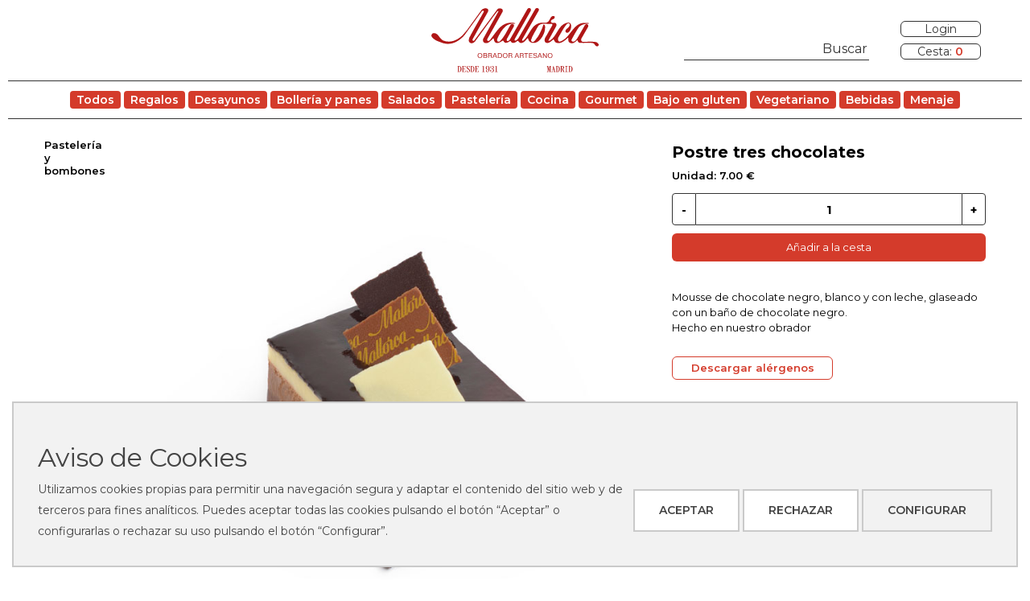

--- FILE ---
content_type: text/html; charset=UTF-8
request_url: https://www.pasteleria-mallorca.com/postre-tres-chocolates-11105?c=3158
body_size: 12056
content:
<!doctype html>
<html class="no-js" lang="es">

<head>
	<meta charset="utf-8">
	<meta http-equiv="X-UA-Compatible" content="IE=edge,chrome=1">
	<meta name="google" content="notranslate" />

	<!-- HREF LANGS -->
	


	
	

	
	

	<title>Postre tres chocolates - Pastelería Mallorca</title>

	<!-- METAS Mousse de chocolate negro, blanco y con leche, glaseado con un baño de chocolate negro.
Hecho en nuestro obrador -->
	<meta name="description" content="Mousse de chocolate negro, blanco y con leche, glaseado con un baño de chocolate negro.
Hecho en nuestro obrador">
	<meta name="google-site-verification" content="IYUot4lsQUBqRla_HhEJx5FDKZs8SEFZRuDCOd1j0_o" />
	<meta content='width=device-width, initial-scale=1.0, maximum-scale=1.0, user-scalable=0' name='viewport' />
	<meta name="theme-color" content="#d43b2b">
	
	<!-- FAVICON -->
	<!-- block favicon -->
	<link rel="apple-touch-icon" sizes="57x57" href="/ka/apps/mallorca_com_v2/img/favicons/apple-icon-57x57.png?v=20251008">
	<link rel="apple-touch-icon" sizes="60x60" href="/ka/apps/mallorca_com_v2/img/favicons/apple-icon-60x60.png?v=20251008">
	<link rel="apple-touch-icon" sizes="72x72" href="/ka/apps/mallorca_com_v2/img/favicons/apple-icon-72x72.png?v=20251008">
	<link rel="apple-touch-icon" sizes="76x76" href="/ka/apps/mallorca_com_v2/img/favicons/apple-icon-76x76.png?v=20251008">
	<link rel="apple-touch-icon" sizes="114x114" href="/ka/apps/mallorca_com_v2/img/favicons/apple-icon-114x114.png?v=20251008">
	<link rel="apple-touch-icon" sizes="120x120" href="/ka/apps/mallorca_com_v2/img/favicons/apple-icon-120x120.png?v=20251008">
	<link rel="apple-touch-icon" sizes="144x144" href="/ka/apps/mallorca_com_v2/img/favicons/apple-icon-144x144.png?v=20251008">
	<link rel="apple-touch-icon" sizes="152x152" href="/ka/apps/mallorca_com_v2/img/favicons/apple-icon-152x152.png?v=20251008">
	<link rel="apple-touch-icon" sizes="180x180" href="/ka/apps/mallorca_com_v2/img/favicons/apple-icon-180x180.png?v=20251008">
	<link rel="icon" type="image/png" href="/ka/apps/mallorca_com_v2/img/favicons/favicon-32x32.png?v=20251008" sizes="32x32">
	<link rel="icon" type="image/png" href="/ka/apps/mallorca_com_v2/img/favicons/android-icon-192x192.png?v=20251008" sizes="192x192">
	<link rel="icon" type="image/png" href="/ka/apps/mallorca_com_v2/img/favicons/android-icon-144x144.png?v=20251008" sizes="144x144">
	<link rel="icon" type="image/png" href="/ka/apps/mallorca_com_v2/img/favicons/favicon-96x96.png?v=20251008" sizes="96x96">
	<link rel="icon" type="image/png" href="/ka/apps/mallorca_com_v2/img/favicons/favicon-16x16.png?v=20251008" sizes="16x16">
	<link rel="manifest" href="/ka/apps/mallorca_com_v2/img/favicons/manifest.json">
	<!-- <meta name="msapplication-TileColor" content="#da532c"> -->
	<meta name="msapplication-TileImage" content="/ka/apps/mallorca_com_v2/img/favicons/ms-icon-144x144.png?v=20251008">
	<meta name="theme-color" content="#ffffff">
	<!-- block /favicon -->


	
	<link rel="preconnect" href="https://fonts.googleapis.com">
	<link rel="preconnect" href="https://fonts.gstatic.com" crossorigin>
	<link href="https://fonts.googleapis.com/css2?family=Montserrat:wght@200;400;600;700&display=swap" rel="stylesheet">
	<!-- <link href="https://fonts.googleapis.com/css?family=ABeeZee:400:700" rel="stylesheet" lazyload> -->

	<link rel="alternate" href="https://www.pasteleria-mallorca.com/postre-tres-chocolates-11105?c=3158" hreflang="es" />	
	<link rel="canonical" href="https://www.pasteleria-mallorca.com/postre-tres-chocolates-11105" />	

	
	<link type="text/css" rel="stylesheet" href="/ka/apps/mallorca_com_v2/css/vendor/bootstrap.min.css">
	<link type="text/css" rel="stylesheet" href="/ka/apps/mallorca_com_v2/css/common_v2.min.css?v=20260106">
	<!-- <link type="text/css" rel="stylesheet" href="/ka/apps/mallorca_com_v2/css/common_v2.css?v=20260106"> -->
	<link type="text/css" rel="stylesheet" href="/ka/apps/mallorca_com_v2/css/style_v2.css?v=20260106">
	<link type="text/css" rel="stylesheet" href="/ka/apps/mallorca_com_v2/css/style_search.css?v=20260106">
	<link type="text/css" rel="stylesheet" href="/ka/apps/mallorca_com_v2/css/selection.css?v=20260106">
	
	<!--[if lt IE 9]>
		<script src="/ka/apps/mallorca_com_v2/js/vendor/html5-3.6-respond-1.4.2.min.js"></script>
	<![endif]-->
	

	<style type="text/css">		

		.peninsula {
			position: relative;		
			z-index:100;	
		}
			.peninsula img{
				left:0;
				top:0;
			}

			.embed-responsive {
				padding-bottom: 70%;
			}		

		@media screen and (max-width:768px){
			.peninsula {
				top:-30px;
			}
			.peninsula img{
				left:0;
				top:-30px;
			}	

			.embed-responsive {
				padding-bottom: 120%;
			}			
		}	

		.quantity {
			text-align: right;
			font-size: 0;
			margin-top:10px;
			position: relative;
		}

		.quantity > p.obs_title1 {			
	    float: left;
	    position: absolute;
	    top: 0;
	    left: 0;
	    width: 50%;
	    text-align: left;
		}		

		.quantity .qty {
    	display: inline-block;
	    width: 50px;
	    height: 40px;
	    line-height: 1;
	    border: 0;
	    border-left: none !important;
	    border-right: none !important;
	    text-align: center;
	    padding: 0;
	    font-size: 15px;
	  	font-weight: bold;
	  	border-top: 1px solid #333;
	  	border-bottom: 1px solid #333;
		}		

		.quantity .plus, .quantity .minus {
	    display: inline-block;
	    cursor: pointer;
	    border: 0;
	    padding: 0;
	    width: 30px;
	    height: 40px;
	    line-height: 1;
	    text-align: center;
	    background-color: white;
	    font-size: 15px;
	    font-weight: bold;
	    transition: background-color .2s linear;
	    -webkit-transition: background-color .2s linear;
	    -o-transition: background-color .2s linear;
	    border: 1px solid #333;
		}
			@media screen and (min-width:990px) {
				.quantity .plus:hover, .quantity .minus:hover {
					color: white;
					background-color: #ce2c21;
					border: 1px solid #863c37;
				}
			}

			
		.sidebar-product-info h1 > span { font-size: 13px; font-weight: 400; line-height: 1.4; }
		
		.product_name_sheet
		{
			text-align:center;
			font-size:14px;
		}
		@media screen and (min-width:990px) {
				.product_name_sheet {
					text-align:left ;					
				}
			}
	</style>

	<style>
		span.back {
			display: inline-block;
			margin: 20px 0;
		}
		@media screen and (min-width:768px){
			.commerce h1, .back.main {
				font-size: 20px !important;
			}
			.commerce h2.title-cat {
				font-size: 22px !important;
			}
		}
		
	</style>	

	<script type="application/ld+json">
	{
	"@context": "https://schema.org/",
	"@type": "Product",
	"brand": "Pasteler\u00eda Mallorca",
	"name": "Postre tres chocolates",
	"image": [
		"https/www.pasteleria-mallorca.com/ka/apps/mallorca/assets/products/tres-chocolates-baja.jpg",
		"https/www.pasteleria-mallorca.com/ka/apps/mallorca/assets/products/tres-chocolates-baja_large.jpg",
		"https/www.pasteleria-mallorca.com/ka/apps/mallorca/assets/products/tres-chocolates-baja_medium.jpg",
		"https/www.pasteleria-mallorca.com/ka/apps/mallorca/assets/products/tres-chocolates-baja_small.jpg"
	],
	"description": "Mousse de chocolate negro, blanco y con leche, glaseado con un ba\u00f1o de chocolate negro.<br>\r\nHecho en nuestro obrador",
	"offers": {
		"@type": "Offer",
		"priceCurrency": "EUR",
		"url": "/postre-tres-chocolates-11105",
		"price": "7.00",
		"priceValidUntil": "19-01-2026",
		"itemCondition": "https://schema.org/UsedCondition",
		"availability": "https://schema.org/InStock"
	}
}
	</script>

	<!--Meta Open Graph-->
  <meta property="og:title" content="Postre tres chocolates">
  <meta property="og:description" content="Mousse de chocolate negro, blanco y con leche, glaseado con un baño de chocolate negro.<br>
Hecho en nuestro obrador">
  <meta property="og:image" content="https://www.pasteleria-mallorca.com/ka/apps/mallorca/assets/products/tres-chocolates-baja.jpg">
  <meta property="og:image:alt" content="Postre tres chocolates">
  <meta property="og:url" content="https://www.pasteleria-mallorca.com/postre-tres-chocolates-11105?c=3158">
  <meta property="og:site_name" content="Pastelería Mallorca">
  <meta property="og:locale" content="es_ES">  
  <meta property="og:type"                   content="og:product" />
  <meta property="product:plural_title"      content="Postre tres chocolates" />
  <meta property="product:price:amount"      content="7.00"/>
  <meta property="product:price:currency"    content="EUR"/>  

	<script src="/ka/apps/mallorca_com_v2/js/vendor/swiper.min.js"></script>
	<link type="text/css" rel="stylesheet" href="/ka/apps/mallorca_com_v2/css/vendor/swiper.min.css?v=20260106">




	
	<link rel="stylesheet" type="text/css" href="/ka/apps/mallorca_com_v2/css/go2_variant.css?v=20260106">
	
	
	

		

	

	
	<meta name="google-site-verification" content="1yPMMqAUv6_L1IwZh81GAKuSzIqDkcm58hqmC_aQPOQ" />

	
	<meta name="facebook-domain-verification" content="15cfg9msk84yl8d4scchwswvo81k0u" />

	

</head>

<body class="" data-express="0" data-pe="0" data-session="0">

	
	

	
	


	
	<div class="alert-modal">	
		<div>
			<h4 class="title">
				<!-- contenido dinámico -->
				Información
			</h4>
			<span class="message">
	  		<!-- contenido dinámico -->	  	
	  	</span>	  	
		<button class="accept">Aceptar</button>
	  	<button class="cancel">Cancelar</button>	  	
  	</div>	
	</div>	
	
	<div class="modal-cake" style="display:none;">	
		<div>			
			<span class="message">
	  		<!-- contenido dinámico -->	  	
	  	</span>	  			
  	</div>	
	</div>
	<script>	
					
	</script>	

	<div class="modal-optionscake" style="display:none;">	
		<div>			
			<span class="message">
	  		<!-- contenido dinámico -->	  	
	  	</span>	  			
  	</div>	
	</div>
	<script>	
					
	</script>		
	
	
	<!-- block overlays -->
	<div class="overlay-express text-center">
		<div>
			<h5 class="h1">¿Seguro que deseas salir del Encargo para hoy en Mallorca ?</h5>
			<h5>Si lo hace perderá todos los productos que ha añadido a la cesta.</h5>
			<br>			
			<a class="button button-warning" href="/?shop_id=0">Aceptar</a>
			<a class="button button-cancel" href="javascript:void(0);">Cancelar</a> 
		</div>
	</div>

	<!-- block overlays -->
	<div class="overlay-spain text-center">
		<div>
			<h5 class="h1">¿Seguro que desea salir del encargo Pedido Nacional?</h5>
			<h5>Si lo hace perderá todos los productos que ha añadido a la cesta.</h5>
			<br>			
			<a class="button button-warning" href="/?shop_id=0">Aceptar</a>
			<a class="button button-cancel" href="javascript:void(0);">Cancelar</a> 
		</div>
	</div>
	<!-- block /overlays -->

	
	
	<header>
		<div class="container">
			<div class="row">

				
				<div class="col-xs-3 col-md-4">
					<div class="flex-v-center" style="position: relative;">
						<div class="menu visible-xs">
							<button id="menu_toggle">
								<img src="/ka/apps/mallorca_com_v2/contents/common/menu-red.svg" alt="menu">
							</button>
						</div>
					</div>					
				</div>


				
				<div class="col-xs-6 col-md-4 text-center">
					<!-- <img id="logo" class="img-responsive logo" src="/ka/apps/mallorca_com_v2/img/logo-1931-red.svg" alt="logo mallorca"> -->
					<a id="logo" href="/"><img class="img-responsive logo" src="/ka/apps/mallorca_com_v2/img/logo-red.svg" alt="logo mallorca"></a>
				</div>


				
				<div class="col-xs-3 col-md-4">
					<div class="row h100">

						<div class="col-xs-12 col-md-8 h100 hidden-xs hidden-sm">
							<div class="flex-v-center text-left">
								<div>&nbsp;</div>
								<div style="border-bottom: 1px solid white; max-width: 400px;">

									
									<div class="search-box">
										<input id="search-field" type="text" placeholder="Buscar">
										<div id="suggestions"></div>
									</div>

								</div>
							</div>
						</div>

						<div class="col-xs-12 col-md-4 h100 p0">
							<div class="flex-v-center text-right" id="header-buttons">

								
									<div class="text-right"><a class="button" href="/usuario/acceso">Login</a></div>
								

								

									

								
									<div class="text-right">
										<a href="/checkout/cart" class="button cart" id="cta-cart">
											Cesta: <div class="items items_red">0</div>
										</a>
									</div>
								

							</div>
						</div>

					</div>
				</div>			

				
				<div class="col-xs-12 h-auto visible-xs visible-sm">
					<div class="text-right" style="border-bottom: 1px solid white;">

						
						<div class="search-box">
							<input id="search-field-xs" type="text" placeholder="Buscar">
							<div id="suggestions-mobile"></div>
						</div>

					</div>
				</div>
				
			</div>

		</div>
	</header>

	
	<div style="margin: 0 10px; ">
				
		<div class="pe-submenu">
			<ul>
				<li data-category="100" ><a href="/tienda">Todos</a></li><li data-category="34" ><a href="/regalos">Regalos</a></li><li data-category="3019" ><a href="/desayunos">Desayunos</a></li><li data-category="3105" ><a href="/bolleria-y-panes">Bollería y panes</a></li><li data-category="18" ><a href="/salados">Salados</a></li><li data-category="12" ><a href="/pasteleria">Pastelería </a></li><li data-category="3069" ><a href="/cocina">Cocina</a></li><li data-category="1" ><a href="/gourmet">Gourmet</a></li><li data-category="3146" ><a href="/bajo-en-gluten">Bajo en gluten</a></li><li data-category="3147" ><a href="/vegetariano">Vegetariano</a></li><li data-category="38" ><a href="/Bebidas">Bebidas</a></li><li data-category="3010" ><a href="/menaje">Menaje</a></li>
			</ul>				
		</div>		
	
	</div>

	
		

	
	<nav class="container-fluid">
			
		<ul class="main">

			<li data-category="100" ><a href="/tienda">Todos</a></li><li data-category="34" ><a href="/regalos">Regalos</a></li><li data-category="3019" ><a href="/desayunos">Desayunos</a></li><li data-category="3105" ><a href="/bolleria-y-panes">Bollería y panes</a></li><li data-category="18" ><a href="/salados">Salados</a></li><li data-category="12" ><a href="/pasteleria">Pastelería </a></li><li data-category="3069" ><a href="/cocina">Cocina</a></li><li data-category="1" ><a href="/gourmet">Gourmet</a></li><li data-category="3146" ><a href="/bajo-en-gluten">Bajo en gluten</a></li><li data-category="3147" ><a href="/vegetariano">Vegetariano</a></li><li data-category="38" ><a href="/Bebidas">Bebidas</a></li><li data-category="3010" ><a href="/menaje">Menaje</a></li>

			<li style="margin-top: 30px; display: inline-block;">
				
				
				<a href="/usuario/acceso"><img src="/ka/apps/mallorca_com_v2/contents/common/login-w.svg" height="20" alt="login"></a>
				
			</li>

		</ul>		

	</nav>
		

	
	<div id="main">

			
		<div id="modal_product_cart">
		
		<div>

			<div style="padding: 4px 10px; position: relative;">
				<h3 style="display: inline-block;">Cesta <span>Pedido Madrid</span></h3>
				<a id="close_cart_modal_btn" href="javascript:close_cart_modal();" style="margin-top:6px; float:right;"><img height="20" src="/ka/apps/mallorca_com_v2/contents/common/close.svg" alt="cerrar cesta"></a>				
				
			</div>

			<!-- GIFT BOX -->
			
			
			<div class="items" style="height: calc( 100% - 188px); overflow-y: auto;">
				
			</div>

			<div class="buttons text-center">					
				<!-- <h5 class="cart-amount">Envío: <b class="shipping"></b>&nbsp; | &nbsp;Total:<b class="total"></b></h5> -->
				<h5 class="cart-amount"><b>Total:</b> <b class="total"></b></h5>
				<button id="cart_continue_shopping" class="close_modal" onclick="close_cart_modal()">Seguir comprando</button>
				<button onclick="window.location.href='/checkout/cart'" class="checkout">Pagar</button>
				<!-- <a href="/condiciones-de-compra">Condiciones de Compra</a>			 -->
			</div>					
			
		</div>
		
	</div>
		
				
		

	
	<div class="container commerce">

		<div class="row">

			<div class="col-xs-12">

				<br class="hidden-xs">

					

				<!-- <span class="back product visible-xs"><a href="/pasteleria-bombones-vegetariano">Vegetariano - <b>Pastelería y bombones </b></a></span> -->
				<!-- <span class="back main hidden-xs"><a href="/tienda">Volver a la tienda</a></span>			 -->

			</div>

		</div>

		<div class="row">

			

				
				<div class="col-md-1 hidden-sm hidden-xs sidebar">
					<ul><li><a href="/pasteleria-bombones-vegetariano" class="category">Pastelería y bombones </a></li></ul>
				</div>

				
				<div class="col-md-7 text-center product-img">
					<div class="swiper-container">
						
						<div class="swiper-wrapper">
							<!-- Slides -->
							<div class="swiper-slide"><img src="/ka/apps/mallorca/assets/products/tres-chocolates-baja.jpg" alt="Postre tres chocolates de Pastelería Mallorca"></div>
						</div>
						
						

					</div>

					<h2>Postre tres chocolates </h2>
					
				</div> 

				
				<script>
		// PRODUCT IMAGES SLIDER
		var swiper = new Swiper('.swiper-container', {  
		
			pagination: {
				el: '.swiper-pagination'
			},
			navigation: {
				nextEl: '.swiper-button-next',
				prevEl: '.swiper-button-prev',
			},
			autoplay: {
				delay: 3500,
				disableOnInteraction: true,
			}

		});    
	</script>

	<style>
		.swiper-button-next, .swiper-button-prev {
			background-color: white;
			padding: 25px 15px;		
			background-size: 15px;				
		}
		.swiper-button-next {
			right: 0;
		}
		.swiper-button-prev {
			left: 0;
		}
		.commerce .product-img > h2 {
			bottom: 0;
			z-index: 1;
			box-shadow: 0px -10px 10px 0px rgb(0 0 0 / 10%);
			border-radius: 6px;
		}
		.swiper-pagination-bullets {
			bottom: 55px !important;					
		}
		.swiper-slide > img {
			max-height: 100%;
			width: 100%;
		}
		@media screen and (max-width:990px){
			.commerce .product-img > h2 { 
				display: none;
			}
		}
		@media screen and (max-width:768px){
			.swiper-container {
				max-height: 60vh;
			}
			.swiper-button-prev, .swiper-button-next {
				display: none;
			}
			.swiper-pagination-bullets {
				bottom: 35px !important;					
			}				
		}
	</style>

			

			
			


			
			<div class="col-md-4 sidebar sidebar-product-info">

				<h1>Postre tres chocolates</h1>
				<div class = "product_name_sheet" style="font-size:14px"></div>
				
								

				<!-- ICONO PENÍNSULA -->
					

						

						

				

					

					

					

					

					

					

					

					

					

				

								
				
					
				
								
				
				<div><span class="variant">Unidad: 7.00 €</span><div class="button-add-2" style=" pointer-events: none; text-decoration-color: #d43b2b;" data-product="182"> 		
 		<div id="goexp2_add_btn_advice">Selecciona una variante de producto para añadir a la cesta</div>
 		<div class="add-icon" data-name="Postre tres chocolates" data-product="182" data-price="7.00" data-variant="Unidad" data-cat="Pastelería y bombones"></div>		
 		<div class="quantity clearfix goexp">
			
			<input id="minus_182" type="button" value="-" class="minus">
			<input id="units_182" type="text"   value="1"  class="qty">
			<input id="plus_182" type="button" value="+" class="plus">
		</div>
		<div class="div_description_none" style=" pointer-events: all;margin-top:10px" >
			Comentarios:<br>
			<textarea class="comments_product" name="description_182" data-product="182" placeholder=""></textarea>
		</div>
		
		<button class="add_to_cart disabled" data-product="182" 
		data-numCake="0" 
		data-charCake="0"
		data-opts="0"
		data-optionscake="0"><img style="display:none;" src="/ka/apps/mallorca_com_v2/contents/common/waiting.svg" alt="add-wait"><span>Añadir a la cesta</span></button>
	</div></div>


				<div class="row">
					<div class="col-xs-12" style="margin-top: 20px; margin-bottom: 20px;">						
						<p>Mousse de chocolate negro, blanco y con leche, glaseado con un baño de chocolate negro.<br>
Hecho en nuestro obrador</p>
						<p></p>


						<a style="margin-top: 15px; float:none; display: inline-block; width: 100%; text-align: center; max-width: 200px;" class="button_not_second_wizard" href ="./ka/apps/mallorca_test/assets/allergens/20240830_165809_postre-tres-chocolates-sept24.pdf" target="_blank">Descargar alérgenos</a>

								

						


					</div>
				</div>	

			</div>

		</div> <!-- .row -->

		

		

		<div class="row">
			<div class="col-xs-12">
				
			<h3 class="products_related">Productos relacionados</h3>
			<div class="row related"><!-- block product -->
	<div class="col-xs-6 col-md-4 single single_product">
		<div style="background-image: url(/ka/apps/mallorca/assets/catalog/zumo-naranja-litro-sept25-2.jpg)">

			<a href="Zumos-frutas-y-bebidas">
				<h2>
					
					Zumos, frutas y bebidas

				</h2>
			</a> 

		</div>

	</div>
	<!-- block /product -->
			</div>
			</div>
		</div>



	</div> <!-- .container -->



	</div>

	
	

	
	
	<div class="container text-center">
		<div class="row">			
			<div class="col-xs-12 text-center">

				<div class="below-menu">

					<a href="/tienda">Todos los productos</a>
					
					<a href="/informacion-compra">Información de compra</a>					
					<a href="/listado-de-tiendas">Nuestras tiendas</a>					
					
					<a href="/historia">Historia Mallorca</a>
					<a href="/blog">Blog</a>
					
				</div>				

			</div>

		</div>		
	</div>
	

	
	
	<br>
	<style>
		#newsletters-signup {
			font-size:18px;
			border-radius: 4px;
			background: var(--theme-red);
			color: white;
			padding: 10px 15px;
			margin: 0 5px;			
			display: inline-block;
			margin-bottom:10px;
			transition-duration: 0.3s;	
		}
		#newsletters-signup:hover {			
			background: var(--theme-red-hover);
			text-decoration: none;
		}
	</style>
	
	<br class="hidden-xs">

	<div class="text-center">
		<h4 class="survey" style="margin-bottom: 0; margin-top: 15px;"><b>Únete a la Familia Mallorca</b></h4>
		<br>
		<p>Recibirás tu regalo de bienvenida y tu tarjeta Familia Mallorca<br>
			Con todas tus compras y consumiciones acumularás puntos<br>
			1€ = 1 punto. 35 puntos = un tortel, un croissant, una ensaimada o un café de regalo.<br></p>
		<br>		
		<a href="/signup-newsletters" id="newsletters-signup">Únete a la familia Mallorca</a>
	</div>

	<!--
	<div class="text-center" style="padding: 15px; width: 800px;max-width: calc( 100% - 30px);border: 1px solid #333;margin: 0 auto;border-radius: 6px;">
		<h3 class="survey"><strong>Únete a la Familia Mallorca</strong></h3>
		<p><small>Por cada 30 € de compra consigue un café, croissant o tortel de regalo en nuestras tiendas.</small></p>
		<br>
		<a href="/signup-newsletters" id="newsletters-signup">Quiero unirme a familia Mallorca</a>
	</div>
	-->

	<br class="hidden-xs">
	

	
	<footer class="container">
		<div class="row">

			
			<div class="col-xs-12 text-center text-lg-upper">
				<a href="/condiciones-de-compra">Condiciones de compra</a> <span>|</span>
				<a href="/aviso-legal">Aviso legal</a> <span class="hidden-xs">|</span>
				<a href="/politica-de-privacidad">Política de privacidad</a> <span>|</span>
				<a href="/proveedores">Proveedores</a>
			</div>
			<div class="col-xs-12 text-center text-lg-upper">
				<a href="javascript:" id="button-supercookies-footer-open-preferences">Política de cookies</a><span>|</span>
				<a href="/atencion-al-cliente">Contacto</a><span class="hidden-xs">|</span>
				<a href="/trabaja-con-nosotros">Trabaja con nosotros</a><span>|</span>
				<a href="https://whistleblowersoftware.com/secure/Pasteleria_Mallorca">Canal Compliance</a>
			</div>
			<div class="col-xs-12 text-center text-lg-upper">
				<a href="/bbll-sorteo-glovo" target="_blank">BASES LEGALES SORTEO MALLORCA X GLOVO X KITCHENAID</a><span>|</span>
				<br class="visible-xs">
			</div>

			
			<div class="col-xs-12 text-center text-xs-left text-lg-upper">
				<br>
				<a href="https://www.instagram.com/pasteleriamallorca/"><img height="30" src="/ka/apps/mallorca_com_v2/contents/common/instagram.svg" alt="instagram" loading="lazy"></a><span class="hidden-xs">|</span> <a href="https://es-es.facebook.com/mallorcapasteleria"><img height="28" src="/ka/apps/mallorca_com_v2/contents/common/facebook.svg" alt="facebook" loading="lazy"></a>
			</div>

			<div class="col-xs-12 col-md-4 col-lg-3"></div>

			
			<div class="col-xs-12 col-md-4 col-lg-6 text-center" style="margin-top: 50px; font-size: 12px;">
				<small>Copyright © 2025 Pastelería Mallorca</small>
			</div>

			
			<div class="col-xs-12 col-md-4 col-lg-3 text-center" style="margin-top: 50px; font-size: 12px;">
				<!-- <span><b>Paypal</b> | <b>Tarjeta de crédito</b></span> -->
				<br class="hidden-lg">
				<img style="max-width: 100%; height: auto;" src="/ka/apps/mallorca_com_v2/contents/common/visa-mastercard-tr5.jpg?v=22112022" alt="visa-mastercard">
			</div>
			
		</div>		
	</footer>


	
	<div id="vars" style="display:none;">
		<span class="path_abs">/ka/apps/mallorca_com_v2</span>
		<span class="lang_id">es</span>
		<span class="sticky_product_added">Producto añadido</span>
		<span class="sticky_product_added_error">Lo sentimos. Hemos tenido un problema a la hora de añadir este producto a la cesta.</span>
		<span class="url_select">/</span>
		<span class="url_user_login">/usuario/acceso</span>
	</div>


	
	
	<script src="/ka/apps/mallorca_com_v2/js/jquery.min.js"></script>
	<script src="/ka/apps/mallorca_com_v2/js/vendor/bootstrap.min.js" asyn defer></script>

	
	<script src="/ka/apps/mallorca_com_v2/js/all-myfocus.min.js?v=20240116" asyn defer></script>

	


		
	<script src="/ka/apps/mallorca_com_v2/js/selection.js?v=20260106111" defer></script>
	<script src="/ka/apps/mallorca_com_v2/js/go2_variant.js?v=20260106" type="text/javascript" charset="utf-8" defer></script>
	<script src="/ka/apps/mallorca_com_v2/js/gtm.js?v=20260106" defer></script> 
	<script src="/ka/apps/mallorca_com_v2/js/mallorca_js.js?v=20260106" defer></script>


	
	

	
	
  
<link rel="stylesheet" href="/ka/lib/cookies/cookies.min.css?v=20231017BC">
<script type="text/javascript" src="/ka/lib/cookies/cookies.min.js?v=20231017BC"></script>

<div id="supercookies-sticky" class="supercookies supercookies-bottom ">

	<div class="matrix">

		<h3>Aviso de Cookies</h3>

		<p>Utilizamos cookies propias para permitir una navegación segura y adaptar el contenido del sitio web y de terceros para fines analíticos. Puedes aceptar todas las cookies pulsando el botón “Aceptar” o configurarlas o rechazar su uso pulsando el botón “Configurar”.</p>

		<div class="buttons">
			<button id="button-supercookies-accept-all" class="cookie-btn cookie-btn-success">Aceptar</button>
			<button id="button-supercookies-reject-all" class="cookie-btn cookie-btn-success">Rechazar</button>
			<button id="button-supercookies-open-preferences" class="cookie-btn cookie-btn-info">Configurar</button>
		</div>

	</div>

</div>

<div id="supercookies-modal" class="supercookies">

	<header><h3>Política de Cookies</h3></header>
		
	<main>

		<strong>¿Qué son las cookies?</strong>

		<p>Las cookies son pequeños archivos de datos que se reciben en el terminal desde el sitio Web visitado y se usan para registrar ciertas interacciones de la navegación en un sitio Web almacenando datos que podrán ser actualizados y recuperados. Estos archivos se almacenan en el ordenador del usuario y contiene datos anónimos que no son perjudiciales para su equipo. Se utilizan para recordar las preferencias del usuario, como el idioma seleccionado, datos de acceso o personalización de la página.</p>

		<p>Las Cookies también pueden ser utilizadas para registrar información anónima acerca de cómo un visitante utiliza un sitio. Por ejemplo, desde qué página Web ha accedido, o si ha utilizado un "banner" publicitario para llegar.</p>

		<strong>¿Qué uso le damos a los diferentes tipos de cookies?</strong>

		<ol class="cookies-types">
			<li><strong>Según su finalidad:</strong>
				<table>
					<tr>
						<td>Cookies técnicas</td>
						<td>Las cookies técnicas son aquellas facilitan la navegación del usuario y la utilización de las diferentes opciones o servicios que ofrece la web como identificar la sesión, permitir el acceso a determinadas áreas, facilitar pedidos, compras, cumplimentación de formularios, inscripciones, seguridad, facilitar funcionalidades (videos, redes sociales…).</td>
					</tr>
					<tr>
						<td>Cookies de personalización</td>
						<td>Las cookies de personalización permiten al usuario acceder a los servicios según sus preferencias (idioma, navegador, configuración…).</td>
					</tr>
					<tr>
						<td>Cookies analíticas</td>
						<td>Las cookies de análisis son las utilizadas para llevar a cabo el análisis anónimo del comportamiento de los usuarios de la web y que permiten medir la actividad del usuario y elaborar perfiles de navegación con el fin objetivo de mejorar los sitios web.</td>
					</tr>
					<tr>
						<td>Cookies publicitarias</td>
						<td>Las cookies publicitarias permiten la gestión de los espacios publicitarios de la web. Además, estas cookies pueden ser de publicidad personalizada y permitir así la gestión de los espacios publicitarios de la web en base al comportamiento y hábitos de navegación de usuario, de donde se obtiene su perfil y permiten personalizar la publicidad que se muestra en el navegador del usuario u otros perfiles y redes sociales del usuario.</td>
					</tr>
				</table>

			</li>

			<li><strong>Según su plazo:</strong>

				<table>
					<tr>
						<td>Cookies de sesión</td>
						<td>Las cookies de sesión son aquellas que duran el tiempo que el usuario está navegando por la página Web y se borran al cerrar el navegador.</td>
					</tr>
					<tr>
						<td>Cookies persistentes</td>
						<td>Estas cookies quedan almacenadas en el terminal del usuario hasta que son eliminadas manualmente o haya concluido el periodo de duración establecido para dicha cookie.</td>
					</tr>
				</table>

			</li>

			<li><strong>Según su titularidad:</strong>

				<table>

					<tr>
						<td>Cookies propias</td>
						<td>Aquéllas que se envían al equipo terminal del usuario desde un equipo o dominio gestionado por el propio editor y desde el que se presta el servicio solicitado por el usuario.</td>
					</tr>
					<tr>
						<td>Cookies de terceros</td>
						<td>Aquéllas que se envían al equipo terminal del usuario desde un equipo o dominio que no es gestionado por el editor, sino por otra entidad que trata los datos obtenidos través de las cookies.</td>
					</tr>
				
				</table>

			</li>
		</ol>

		<br>

		<p>Este sitio utiliza cookies técnicas, de personalización, análisis y publicitarias propias y de terceros, que tratan datos de conexión y/o del dispositivo, así como hábitos de navegación para fines estadísticos y publicitarios.</p>

		<p>Por ello, al acceder a nuestra web, en cumplimiento del artículo 22 de la Ley de Servicios de la Sociedad de la Información le hemos solicitado su consentimiento para su uso.</p>

		<p>El suministro de datos personales a través de nuestro portal y el consentimiento para el uso de cookies requiere una edad mínima de 14 años y la aceptación expresa de nuestra Política de Privacidad.</p>		

		<p>De todas formas, le informamos que puede activar o desactivar las cookies siguiendo las instrucciones de su navegador de Internet:</p>

		<div class="table-overflow">

			<table>
				<thead>
					<tr>
						<th>Navegador</th>
						<th>Pasos</th>
						<th>URL</th>
					</tr>
				</thead>
				<tbody>
					<tr>
						<td>Chrome</td>
						<td>Configuración > Mostrar opciones avanzadas > Privacidad > Configuración de contenido.</td>
						<td><a rel="noopener noreferrer" target="_blank" href="https://support.google.com/">https://support.google.com/</a></td>
					</tr>
					<tr>
						<td>Firefox</td>
						<td>Herramientas > Opciones > Privacidad > Historial > Configuración Personalizada</td>
						<td><a rel="noopener noreferrer" target="_blank" href="https://support.mozilla.org/">https://support.mozilla.org/</a></td>
					</tr>
					<tr>
						<td>Internet Explorer</td>
						<td>Herramientas > Opciones de Internet > Privacidad > Configuración</td>
						<td><a rel="noopener noreferrer" target="_blank" href="https://support.microsoft.com/">https://support.microsoft.com/</a></td>
					</tr>
					<tr>
						<td>Opera</td>
						<td>Herramientas > Preferencias > Editar preferencias > Cookies</td>
						<td><a rel="noopener noreferrer" target="_blank" href="https://help.opera.com/">https://help.opera.com/</a></td>
					</tr>
					<tr>
						<td>Safari</td>
						<td>Preferencias > Seguridad</td>
						<td><a rel="noopener noreferrer" target="_blank" href="https://support.apple.com/">https://support.apple.com/</a></td>
					</tr>
					<tr>
						<td>Edge</td>
						<td>Configuración > Ver configuración avanzada > Privacidad y servicios > Cookies</td>
						<td><a rel="noopener noreferrer" target="_blank" href="https://support.microsoft.com/">https://support.microsoft.com/</a></td>
					</tr>
				</tbody>
			</table>

		</div>

		<p>La siguiente tabla recoge la clasificación y descripción de las cookies utilizadas en la presente página web para que puedas identificarlas en tu navegador:</p>

		<div class="table-overflow">

			<table id="cookies-list">
				<thead>
					<tr>
						<th>Nombre</th>
						<th>Titular</th>
						<th>Datos recabados</th>
						<th>Finalidad</th>
						<th>Duración</th>
					</tr>
				</thead>
				<tbody>
					
			<tr>
				<td>PHPSESSID</td>
				<td>Cookie propia<br>(Mallorca)</td>
				<td>Sesiones y preferencias del visitante</td>
				<td>Necesaria</td>
				<td>Al finalizar la sesi&oacute;n con el navegador</td>
			</tr>
		
			<tr>
				<td>VISITOR_INFO1_LIVE</td>
				<td>De terceros<br>(Youtube)</td>
				<td>Intenta calcular el ancho de banda del usuario en p&aacute;ginas con v&iacute;deos de YouTube integrados.</td>
				<td>T&eacute;cnica</td>
				<td>179 d&iacute;as</td>
			</tr>
		
			<tr>
				<td>PREF</td>
				<td>De terceros<br>(Youtube)</td>
				<td>Es una cookie que almacena las preferencias de visualizaci&oacute;n y de b&uacute;squeda de los videos de youtube: idioma preferido, filtro safe-search, etc.</td>
				<td>T&eacute;cnica</td>
				<td>2 a&ntilde;os</td>
			</tr>
		
			<tr>
				<td>SSID</td>
				<td>De terceros<br>(Google)</td>
				<td>Utilizada por Google para almacenar las preferencias del usuario y la informaci&oacute;n durante la visualizaci&oacute;n de Google Maps.</td>
				<td>T&eacute;cnica</td>
				<td>1 a&ntilde;o</td>
			</tr>
		
			<tr>
				<td>HSID</td>
				<td>De terceros<br>(Google)</td>
				<td>Utilizada por Google para almacenar las preferencias del usuario y la informaci&oacute;n durante la visualizaci&oacute;n de&nbsp;Google Maps.</td>
				<td>T&eacute;cnica</td>
				<td>1 a&ntilde;o</td>
			</tr>
		
			<tr>
				<td>SID</td>
				<td>De terceros<br>(Google)</td>
				<td>Utilizada por Google para almacenar las preferencias del usuario y la informaci&oacute;n durante la visualizaci&oacute;n de&nbsp;Google Maps.</td>
				<td>T&eacute;cnica</td>
				<td>1 a&ntilde;o</td>
			</tr>
		
			<tr>
				<td>SAPISID</td>
				<td>De terceros<br>(Google)</td>
				<td>Utilizada por Google para almacenar las preferencias del usuario y la informaci&oacute;n durante la visualizaci&oacute;n de&nbsp;Google Maps.</td>
				<td>T&eacute;cnica</td>
				<td>1 a&ntilde;o</td>
			</tr>
		
			<tr>
				<td>APISID</td>
				<td>De terceros<br>(Google)</td>
				<td>Utilizada por Google para almacenar las preferencias del usuario y la informaci&oacute;n durante la visualizaci&oacute;n de&nbsp;Google Maps.</td>
				<td>T&eacute;cnica</td>
				<td>1 a&ntilde;o</td>
			</tr>
		
			<tr>
				<td>_gid</td>
				<td>De terceros<br>(Google)</td>
				<td>Sesiones de los visitantes</td>
				<td>Anal&iacute;tica</td>
				<td>24 horas - Desde el final de la &uacute;ltima visita</td>
			</tr>
		
			<tr>
				<td>_gat_UA-[ID]</td>
				<td>De terceros<br>(Google)</td>
				<td>Sesiones de los visitantes</td>
				<td>Anal&iacute;tica</td>
				<td>1 minuto</td>
			</tr>
		
			<tr>
				<td>_ga</td>
				<td>De terceros<br>(Google)</td>
				<td>Sesiones de los visitantes</td>
				<td>Anal&iacute;tica</td>
				<td>2 a&ntilde;os</td>
			</tr>
		
			<tr>
				<td>OGPC</td>
				<td>De terceros<br>(Google)</td>
				<td>Utilizada por Google para proveer servicios y extraer informaci&oacute;n an&oacute;nima sobre la navegaci&oacute;n.</td>
				<td>Anal&iacute;tica</td>
				<td>1 mes</td>
			</tr>
		
			<tr>
				<td>_fbp</td>
				<td>De terceros<br>(Facebook)</td>
				<td>Visitas a webs para remarketing</td>
				<td>Publicitaria</td>
				<td>90 d&iacute;as</td>
			</tr>
		
			<tr>
				<td>fr</td>
				<td>De terceros<br>(Facebook)</td>
				<td>Visitas a webs para remarketing</td>
				<td>Publicitaria</td>
				<td>90 d&iacute;as</td>
			</tr>
		
			<tr>
				<td>_gcl_au</td>
				<td>De terceros<br>(Google)</td>
				<td>Visitas a webs para remarketing</td>
				<td>Anal&iacute;tica</td>
				<td>3 meses</td>
			</tr>
		
			<tr>
				<td>YSC</td>
				<td>De terceros<br>(Youtube)</td>
				<td>Registra una identificaci&oacute;n &uacute;nica para mantener estad&iacute;sticas de qu&eacute; v&iacute;deos de YouTube ha visto el usuario.</td>
				<td>Publicitaria</td>
				<td>Al finalizar la sesi&oacute;n con el navegador</td>
			</tr>
		
			<tr>
				<td>GPS</td>
				<td>De terceros<br>(Youtube)</td>
				<td>Registra una identificaci&oacute;n &uacute;nica en dispositivos m&oacute;viles para permitir el seguimiento seg&uacute;n la ubicaci&oacute;n geogr&aacute;fica por GPS.</td>
				<td>Publicitaria</td>
				<td>1 d&iacute;a</td>
			</tr>
		
			<tr>
				<td>IDE</td>
				<td>De terceros<br>(Google)</td>
				<td>Utilizada por Google DoubleClick para registrar e informar sobre las acciones del usuario en el sitio web tras visualizar o hacer clic en uno de los anuncios del anunciante con el prop&oacute;sito de medir la eficacia de un anuncio y presentar anuncios espec&iacute;ficos para el usuario.</td>
				<td>Publicitaria</td>
				<td>1 a&ntilde;o</td>
			</tr>
		
			<tr>
				<td>NID</td>
				<td>De terceros<br>(Google)</td>
				<td>Utilizada por Google para ayudar a personalizar los anuncios que se muestran en las propiedades de Google (como en la B&uacute;squeda de Google).</td>
				<td>Publicitaria</td>
				<td>6 meses</td>
			</tr>
		
			<tr>
				<td>_Secure-3-PAPISID</td>
				<td>De terceros<br>(Google)</td>
				<td>Utilizada por Google con fines de segmentaci&oacute;n para crear un perfil de los intereses del visitante del sitio web con el fin de mostrar publicidad relevante y personalizada de Google.</td>
				<td>Publicitaria</td>
				<td>1 a&ntilde;o</td>
			</tr>
		
			<tr>
				<td>_Secure-3-PSID</td>
				<td>De terceros<br>(Google)</td>
				<td>Utilizada por Google con fines de segmentaci&oacute;n para crear un perfil de los intereses del visitante del sitio web con el fin de mostrar publicidad relevante y personalizada de Google.</td>
				<td>Publicitaria</td>
				<td>1 a&ntilde;o</td>
			</tr>
		
			<tr>
				<td>_Secure-3-PSIDCC</td>
				<td>De terceros<br>(Google)</td>
				<td>Utilizada por Google con fines de segmentaci&oacute;n para crear un perfil de los intereses del visitante del sitio web con el fin de mostrar publicidad relevante y personalizada de Google.</td>
				<td>Publicitaria</td>
				<td>1 a&ntilde;o</td>
			</tr>
		
			<tr>
				<td>SEARCH_SAMESITE</td>
				<td>De terceros<br>(Google)</td>
				<td>Utilizada por Google con fines de segmentaci&oacute;n para crear un perfil de los intereses del visitante del sitio web con el fin de mostrar publicidad relevante y personalizada de Google.</td>
				<td>Anal&iacute;tica</td>
				<td>6 meses</td>
			</tr>
		
			<tr>
				<td>OTZ</td>
				<td>De terceros<br>(Google)</td>
				<td>Utilizada por Google para la personalizaci&oacute;n de anuncios apropiados.</td>
				<td>Publicitaria</td>
				<td>1 mes</td>
			</tr>
		
				</tbody>
			</table>
		
		</div>

		<br>
		<br>

		<form id="supercookies-form" action="/admin-cookies" method="post">

			<input type="checkbox" id="cookie_0" name="cookie_0" checked="" readonly=""> <label for="cookie_0" class="nopointer">Cookies necesarias</label>
			<p>Las cookies necesarias ayudan a hacer una página web utilizable activando funciones básicas como la navegación en la página y el acceso a áreas seguras de la página web. La página web no puede funcionar adecuadamente sin estas cookies.</p>

			
				<input type="checkbox" id="cookie_1" name="cookie_1"> <label for="cookie_1">Cookies técnicas</label>
				<p>Las cookies técnicas son aquellas facilitan la navegación del usuario y la utilización de las diferentes opciones o servicios que ofrece la web como identificar la sesión, permitir el acceso a determinadas áreas, facilitar pedidos, compras, cumplimentación de formularios, inscripciones, seguridad, facilitar funcionalidades (videos, redes sociales...).</p>
			

			
				<input type="checkbox" id="cookie_2" name="cookie_2"> <label for="cookie_2">Cookies analíticas</label>
				<p>Las cookies de análisis son las utilizadas para llevar a cabo el análisis anónimo del comportamiento de los usuarios de la web y que permiten medir la actividad del usuario y elaborar perfiles de navegación con el fin objetivo de mejorar los sitios web.</p>
			

			
				<input type="checkbox" id="cookie_3" name="cookie_3"> <label for="cookie_3">Cookies publicitarias</label>
				<p>Las cookies publicitarias permiten la gestión de los espacios publicitarios de la web. Además, estas cookies pueden ser de publicidad personalizada y permitir así la gestión de los espacios publicitarios de la web en base al comportamiento y hábitos de navegación de usuario, de donde se obtiene su perfil y permiten personalizar la publicidad que se muestra en el navegador del usuario u otros perfiles y redes sociales del usuario.</p>
			
			
			

		</form>

	</main>			

	<footer>

		<button id="button-supercookies-cancel" type="button" class="cookie-btn cookie-btn-default">
			<span class="bold">Cancelar</span>
		</button>

		<button id="button-supercookies-save" class="cookie-btn cookie-btn-default">
			<span class="bold">Guardar configuración</span>
		</button>

		<button id="button-supercookies-manual-accept-all" class="cookie-btn cookie-btn-success">
			<span class="bold">Aceptar todas</span>
		</button>

	</footer>

</div>
<style>#supercookies-sticky .matrix,
#supercookies-modal>header {
  background: #f2f2f2;  
}
#supercookies-sticky .matrix {
  border: 2px solid #cacaca;
}
[id^="supercookies-"] h3,
[id^="supercookies-"] p,
[id^="supercookies-"] button,
[id^="supercookies-"] strong,
[id^="supercookies-"] li,
[id^="supercookies-"] td {
  color: #444 !important;  
  line-height: 1.4;
  font-weight:400;
}
#supercookies-modal h3 {
  margin-top: 0; 
}
#supercookies-modal > header {
  height: 90px;  
}
.supercookies .cookie-btn-success {
  border-color: #cacaca;
}
.supercookies .cookie-btn-success:hover {
  border-color: #e72419;
}
.supercookies .cookie-btn-info {
  border-color: #cacaca;
}
.supercookies .cookie-btn-info:hover {
  border-color: #e72419;
}
 #supercookies-sticky{display:block;}</style>


	<script>
		
		
		
		
		
		
		


		
		
		


		
		
		// Variable global que contiene el timer para keypress
		var search_keypress_timeout = null;

		$('.search-box input, #search input').keyup(function(event) {

			console.log("user is typing...");

			var key = $(this).val();		
	    var dataString = 'key='+key;
			

			if ( search_keypress_timeout != null ) {
				clearTimeout( search_keypress_timeout );
				search_keypress_timeout = null;
			}
			
			search_keypress_timeout = setTimeout( function(e){

				console.log("search: " + key);
		  	
				var data = ajaxRunDirect( 'results_rapid', key);				
				$('#suggestions').html(data).fadeIn(500);
				$('#suggestions-mobile').html(data).fadeIn(500);

			}, 150);

		});

		$('.search-box input').blur(function(e){
			$('#suggestions').fadeOut(500);
			$('#suggestions-mobile').fadeOut(500);
		})


		// Al hacer click en alguna de las sugerencias
		$(document).on('click', '.suggest-element', function(e){	
			e.preventDefault();
			//Obtenemos la id unica de la sugerencia pulsada
			var a=$(this).children('.suggest-href');
			var id = a.attr('id');
			window.location = id;			
			return false;
		});

	</script>


	
	

	
	

	
	

	
	
			<script type = 'text/javascript'>
				if ( typeof dataLayer != 'undefined' ) {
					
					// google ecommerce
					dataLayer.push({
						'ecommerce': {
							'detail': {	
								'actionField': '',
								'products': [
									{				    	
							'name': 'Postre tres chocolates',
				      'id': '182',
				      'category': 'Pastelería y bombones',
				      'price': '7.00',
				      'brand': 'Mallorca',
				      'variant': 'Unidad'
				    }
								]
							}
						}
					});

					// google remarketing
					gtag('event','view_item', {
						'value': 7.00,
						'items': [
							{
								'id': 182, 
								'google_business_vertical': 'retail'
							}]
					});

				}
			</script>

	
	
			<script type = 'text/javascript'>

				function gtm_add_to_cart( data ) {

					console.log( 'product > add to cart' );
					console.log( data );

					if ( data.quantity == undefined )
						data.quantity = 1;
				
					if ( typeof dataLayer != 'undefined' ) {

						// facebook ecommerce
						dataLayer.push({							
							'fbq': {
								'product_id'   : data.product_id,
								'product_name' : data.product_name,
								'product_price': data.price
							}
						});

						// google ecommerce
						dataLayer.push({
							'event': 'addToCart',
							'ecommerce': {
								'currencyCode': 'EUR',
								'add': {                                
									'products': [{                        
										'name': data.product_name,
										'id': data.product_id,
										'price': data.price,
										'brand': 'Mallorca',
										'category': data.category_name,
										'variant': data.variant,
										'quantity': data.quantity
									}]
								}
							}
						});

						// google remarketing
						dataLayer.push({
							'event': 'add_to_cart_rmkt',
							'eventModel': {
								'value': data.price,
								'items' : [{
									'id': data.product_id,
									'google_business_vertical': 'retail'
								}]
							}
						});

					}

				}
				
			</script>

	
	
			<script type = 'text/javascript'>

				function gtm_remove_from_cart( data ) {

					console.log( 'product > remove from cart' );
					console.log( data );

					if ( data.quantity == undefined )
						data.quantity = 1;
				
					if ( typeof dataLayer != 'undefined' )
						dataLayer.push({
							'event': 'removeFromCart',
							'ecommerce': {
								'currencyCode': 'EUR',
								'add': {                                
									'products': [{                        
										'name': data.product_name,
										'id': data.product_id,
										'price': data.price,
										'brand': 'Mallorca',
										'category': data.category_name,
										'variant': data.variant,
										'quantity': data.quantity
									}]
								}
							}
						});
				}
				
			</script>

		
	
      <script type = 'text/javascript'>
        if ( typeof dataLayer != 'undefined' )	
          dataLayer.push({
            'fbq': {
              'product_id'   : '182',
              'product_name' : 'Postre tres chocolates',
              'product_price': '7.00'
            }
          });
      </script>
    

	<!-- block cart_sticky -->
	<div class="cart_sticky" data-items="">

		<style>
			body, footer { padding-bottom: 80px; } 	
		</style>

		<div class="container">
			<div class="row">
				<div class="col-xs-12">
					<a id="cta-cart-sticky" href="/checkout/cart">Ver cesta ( artículo) <span class="pull-right"> €</span></a>
				</div>
			</div>
		</div>
	</div>
	<!-- block /cart_sticky -->


		
	<script type="text/javascript">

	  $(window).scroll(function(event) {	  	

	  	if ( $('.mouse-ico-sdown').length == 0 )
	  		return;

	  	if ( $(this).scrollTop() > $('.mouse-ico-sdown').position().top){
	  		if( $('.mouse-ico-sdown').hasClass('active') ){
	  			$('.mouse-ico-sdown').removeClass('active');
	  			$('.mouse-ico-sdown circle').removeClass('active');	
	  		}	  		
	  	}else{
	  		if( !$('.mouse-ico-sdown').hasClass('active') && !$('.mouse-ico-sdown').hasClass('initialized')){
					$('.mouse-ico-sdown').addClass('initialized');
					$('.mouse-ico-sdown').addClass('active');
					$('.mouse-ico-sdown circle').addClass('active');	
				}				
	  	}		 

	  });			

	</script>



	<div class="added"></div>

</body>
</html>


--- FILE ---
content_type: text/css
request_url: https://www.pasteleria-mallorca.com/ka/apps/mallorca_com_v2/css/style_v2.css?v=20260106
body_size: 9018
content:
/*
	=================================================================================
	CSS INFO  /css/styles.css
	=================================================================================

	version: 	  0.9 (beta)
	fecha: 		  25.07.2016
	autor: 		  Jorge Correa	
	email: 		  jorge.correa@myfocus.es
	web: 			  http://www.pasteleria-mallorca.com

*/

/*
  =================================================================================
  TABLA DE CONTENIDOS
  =================================================================================

  - TIENDA
		> Sidebar
		> Categoría o Producto	
		> Ficha de Producto

	- PAGES
		> Home
		> Express
		> Select
		> Blank
		> Blog
		> Catálogo
		> Tiendas

	- FORMULARIOS

	- BOTONES

	- MISCELÁNEA
		> Awesome Checkbox
		> Vídeos
		> Redes Sociales
		> Product Spain		

	- WIZARD MINIPLATOS


*/

:root {
  --theme-red: #d43b2b;
  --theme-red-hover: #f05241;
}

/*
	=================================================================================
																				TIENDA
	=================================================================================
*/
	.commerce h1 {
		text-align: center;
		font-size: 16px;
		font-weight: 700;
		color: black;
		margin: 5px 0;	
		line-height: 1.2;	
	}
	.commerce h2 {
		text-align: center;
		font-size: 18px;
		margin: 10px 0;
		color: var(--theme-red);
	}
	.commerce h3 {
		text-align: left;
		font-size: 18px;
		font-weight: 700;
		margin: 0;
		padding-bottom: 20px;
		color: var(--theme-red);
	}

	.extra-product {
		margin-bottom: 3rem;
	}
	.extra-product * {
		pointer-events: all;
	}
	.extra-product h3 {
		font-weight: normal;
    font-size: 1.5rem;
    margin: 3rem auto 1rem auto;
    padding: 0;
    color: black;
	}
		.extra-product.switch { margin: 1rem auto; max-width: 400px; }
		.extra-product.switch h3 {
			width: calc(100% - 80px);
			margin: 0; font-size: 1.4rem;
			padding-left: 10px;
			display: inline-block;			
		}
		.extra-product.switch .input-switch { width: 60px !important; vertical-align: top; }

	.commerce .top,
	.searcher .top {
		border-top: 1px solid #e9e9ec;
	}
	span.back {
		display: block;
		margin: 20px 20px 20px 0;
		text-align: right;
		font-weight: 700;
	}	
	.back a,
	.back.main a {
		color: #222;
	}
	.back a:hover,
	.back.main a:hover {
		color: var(--theme-red);
	}

	.back.product {
		font-size:15px;
		font-weight: 400;
		text-transform: initial;
	}

	.commerce .detail {
		font-size: 14px;
		padding: 15px 0;
		border-bottom: 1px solid black;
		display: block;
	}

	.commerce p { font-size: 13px; }

	.commerce .product-img { overflow: hidden; }
	.commerce .product-img > img { filter: brightness(96%); }
	.commerce .product-img > h2  { 
		position: absolute;
    width: auto;
    left: 50%;
    bottom: -5px;
    font-size: 13px;
    line-height: 1.2;
    padding: 6px 8px;
    margin: 0;
    text-align: center;
    color: white;
    font-weight: 600;
    text-transform: none;
    transform: translateX(-50%);
    background-color: var(--theme-red);
    transition-duration: 0.2s;
    overflow: hidden;
    text-overflow: ellipsis;
    box-shadow: 0px 6px 20px 0px rgba(0,0,0,0.1);
		min-height: 30px;;
	}

	@media only screen and ( max-width : 991px ) {
		.back {
			float: none;
			width: 100%;
			display: block;
			position: relative;
			text-align: center;
			font-weight: bold;
			font-size: 13px;
			margin: 15px 0;
			top: 0;
		}
	}

	.cart_sticky {
		position: fixed;
		bottom: 0;
		width: 100%;
		font-size: 18px;
		font-weight: 400;
		z-index: 111;
		padding: 8px 15px;
		-webkit-transition: all 0.5s ease;
		-o-transition: all 0.5s ease;
		transition: all 0.5s ease;
		background: #ce2c21;		
	}
		.cart_sticky a {
			display: block;
			color: #fff;
		}

	/* Ocultamos el cart_sticky cuando no hay elementos en la cesta */
	.cart_sticky[data-items="0"] {
		display: none;
	}

	.express-heading {
		color: #333 !important;
		font-weight: 400;
		font-size: 15px !important;
		margin-top: 30px;
	}

	@media screen and ( max-width: 767px ) {
		.cart_sticky {
			display: block;
		}
		.commerce h1 {
			text-align: center;			
		}
		.commerce .detail {
			text-align: center;
		}
		.express-heading {
			font-size: 13px !important;
			margin-bottom: 10px;
		}
	}



/*
	=================================================================================
	TIENDA > SIDEBAR
	=================================================================================
	Menú lateral con las opciones de navegación en función de la ruta en la que esté
	el usuario
*/

	.sidebar { padding: 0; }

	.sidebar ul {
		padding: 0 15px;
	}
		.sidebar a {
			color: #000000;
			font-size:13px;
		}			
			.sidebar a:hover {
				color: var(--theme-red);
			}
			.sidebar a.category {
				font-weight: 600;
			}		

	.sidebar > ul {
		padding-left: 0 !important;
	}
		.sidebar > ul ul{
			margin-top: 10px;
		}
		.sidebar ul li {
			list-style: none;
			padding-bottom: 10px;
			line-height: 1;
		}


/*
	=================================================================================
	TIENDA > CATEGORÍA O PRODUCTO
	=================================================================================
	Elemento singular que muestra una categoría o un producto, en función de la ruta
	en la que esté el usuario
*/

	.single {				
		margin-top: -1px;
		margin-left: -1px;
		padding: 0;		
		height: 325px;		
		text-align: center;
		box-sizing: border-box;	
		padding-top: 15px;	
		padding-right: 15px;	
	}
		.single > div {
			width:100%;
			height: 100%;
			background-size: cover;
			background-position: 50%;
			background-repeat: no-repeat;	
			overflow: hidden;
			transition-duration: 0.2s;
			position: relative;
			border: 1px solid #d5d5d5;
			border-radius: 8px;
		}		
			@media screen and (max-width:500px){
				.single > div {
					border-radius: 6px;
				}
			}
			.single > div .img-grid {
				position: absolute;
				top:50%;
				left: 50%;
				transform: translate(-50%, -50%);				
				height: 100%;
				width: 100%;
				object-fit: contain;
			}
			.single > div .img-grid-w {
				position: absolute;
				top:50%;
				left: 50%;
				transform: translate(-50%, -50%);				
				width: 100%;
			}
			

		.single a {
			position: relative;
	    width: 100%;
	    height: 100%;
	    display: block;
	    /* background-color: rgba(0,0,0,0.05); */
	  }
		.single h2 {
			position: absolute;
			width: calc(100% - 20px);
			left: 10px;
			bottom: 8px;
			font-size: 13px;
			line-height: 1.2;
			padding: 6px 8px;
			margin: 0;
			text-align: center;
			color: white;
			font-weight: 600;
			text-transform: none;
			background-color: var(--theme-red);
			transition-duration: 0.2s;
			overflow: hidden;
			text-overflow: ellipsis;
			z-index: 1;
			min-height: 30px;
			border-radius: 6px;
			pointer-events: none;
		}
			.single > div:hover h2 {
				box-shadow: 0 15px 15px 5px rgba(0,0,0,0.1);
			}			

			
		.single h3 {
			position: absolute;
			width: 75%;
			left: 50%;
			bottom: 44%;
			font-size: 14px;
			line-height: 1.2;
			padding: 6px 8px;
			margin: 0;
			text-align: center;
			color: var(--theme-red);
			font-weight: 600;
			text-transform: none;
			transform: translateX(-50%);
			background-color: white;
			transition-duration: 0.2s;
			overflow: hidden;
			text-overflow: ellipsis;
			z-index: 1;	    
		}
		
		.single .price {
			font-size: 15px;
			margin: 5px 0;
		}
			.single .price strong {
				color: var(--theme-red);
			}

		.single .form-myfocus select {
			margin: 10px 0 0 0;
		}

		.single .add_cart {
			border: 0;
			position: absolute;
			right: 14px;
			top: 14px;
			line-height: 24px;
			background: var(--theme-red);
			padding: 0 0 2px 0;
			border-radius: 4px;
			width: 26px;
			height: 26px;
			display: inline-block;
			transition-duration: 0.3s;
		}
			.single .add_cart:hover {
				background: var(--theme-red-hover);
			}

		.single_product h5,
		.single_product h6 {
			display: inline-block;
	    position: absolute;
	    margin: 0 auto;
	    top: 0;
	    left: 0;
	    font-size: 14px;
	    font-weight: 600;
	    color: black;
	    font-weight: bold;
	    text-align: center;	    
	    color: #6d0101;
	    padding: 10px;
	    width: 100%;
	    display: block;
	    text-shadow: 0 0 2px white;
	    top: 10%;
		}

		.single_product h6 {
			background: #f2f2f277;
			font-size: 13px;
			bottom: 21%;
			top: unset;
		}


@media screen and (max-width: 767px) {
	
	.sidebar { padding: 15px; }

	.single {
		/*height: calc( 100vw - 30px );*/
		height: calc( 60vw );
    padding: 6px;
    margin-left: 0;
  }
  .single:nth-child(odd) {
		padding-left:6px;
		padding-right:3px;
  }
  .single:nth-child(even) {
		padding-left:3px;
		padding-right:6px;
  }	
	.single_product h5 .ocultar-xs {
		display: none;
	}
	.single_product h5 .mostrar-xs {
		display: inline-block;
	}
	.single_product h6 {
		font-size: 12px;
		bottom: 31%;		
	}
	.commerce .product-img > h2  { 
		display:none;
	}
	.single .add_cart {
		top:10px;
		right:10px;
	}
}

@media screen and (min-width: 768px) {
	.single_product h5 .ocultar-xs {
		display: inline-block;
	}
	.single_product h5 .mostrar-xs {
		display: none;
	}
}

@media screen and (min-width:768px) and (max-width: 990px) {
	.single {
		padding: 15px 7.5px 0px 7.5px;
	}	
}

@media screen and (max-width: 480px)
{
	.single h2 {
		padding:6px 8px;		
		font-size: 11px;
	}
	
}




/*
	=================================================================================
	TIENDA > FICHA DE PRODUCTO
	=================================================================================
	Página con el producto desarrollado: muestra las variantes como botones y no como
	desplegable, y si tiene descripción la muestra.
*/
	.sheet .button-add {
		float: right;
		display: block;
		border: 0;
		margin: -8px 0 0 20px;
		padding: 8px 15px;
	}
	.sheet img {
		margin: 30px auto;
		padding: 0 10px;
	}
	.sheet .visited {
		margin-bottom: 30px;
	}
	.sheet strong span {
		color: #e20026;
	}

	@media screen and ( min-width: 768px ) {
		.sheet .button-add {
			padding: 8px 40px;
		}
	}

	.commerce .products_related {
		text-align: center;
		font-size: 18px;
		margin: 30px 0;
		padding: 15px;
		font-weight: 400;
		color: black;
		border-top: 1px solid black;
		border-bottom: 1px solid black;
	}


/*
	=================================================================================
																				PAGES
	=================================================================================
	Clases específicas para los diferentes tipos de layouts del proyecto
*/

/*
	=================================================================================
	PAGES > HOME
	=================================================================================
	Página principal cuando el usuario ha selecciona "Shop", es decir, cuando no ha
	entrado en modo Express.
*/
	.home .outstanding {
		margin-top: 50px;
	}
	.home .outstanding .col-xs-6 {
		padding: 0;
	}
	.home .item {
		display: block;
		height: 150px;
		background-repeat: no-repeat;
		background-size: contain;
		background-position: center center;
		color: #fff;
		text-align: center;
		margin-bottom: 30px;
	}
	.home .outstanding .col-xs-6:nth-child(even) .item{
		border-right: 0;
	}
	.home .mask {
		left: 0;
		right: 0;
		bottom: 0;
		padding: 0;
		height: 100%;
		text-shadow: none;
		width: 100%;
	}
	.home .caption {
		position: relative;
		top: 50%;
		transform: translateY(-50%);
		background: rgba(255,255,255,0.6);
		padding: 15px 0;
	}
	.home span {
		font-size: 12px;
		display: block;
		color: #000;
	}
	.home h2 {
		font-size: 24px;
		margin: 0;
		color: #000;
		font-weight: 400;
		font-family: 'Bree Serif', serif;
	}
	.home .caption .button {
		margin-bottom: 0;
		margin-top: 15px;
		color: #000;
	}

	@media screen and ( min-width: 768px ){
		.home .outstanding .item {
			height: 200px
		}
	}

	@media screen and ( min-width: 991px ){
		.home .outstanding .item {
			height: 300px
		}
		.home .item h2 {
			font-size: 34px;
		}
		.home .caption .button {
			display: none;
		}
	}


/*
	=================================================================================
	PAGES > EXPRESS
	=================================================================================
	Clases especiales para la página de selección de tiendas express
*/
	.express .shop {
		min-height: auto;
	}
	.express .shop a {
		color: black;
	}
	@media screen and ( min-width: 768px ){
		.express .shop {
			min-height: 80px;
		}
	}


/*
	=================================================================================
	PAGES > SELECT
	=================================================================================
	Esta es la primera pantalla de todas, en la que el usuario selecciona qué quiere
	hacer: compra express, normal, valorar un empleado, etc...
*/
	.promo img {
		 float: left;
		 width: 60px;
		 height: 60px;
		 margin-right: 15px;
	}
		.promo a {
			display: block;
			color: #bdaf99;
			text-transform: uppercase;
			line-height: 30px;
			font-size: 20px;
			text-decoration: underline;
		}
		.promo a:hover {
			color: var(--theme-red);
		}
		@media screen and (max-width: 991px) {
			.promo {
				text-align: center;
				margin-bottom: 25px;
			}
			.promo img {
				display: none;
				/*float: none;*/
				/*margin: 0 auto;*/
			}
		}

	.select_background {
		position: fixed;
		right: 0;
		bottom: 0;
		width: 100%;
		height: 100%;
	}

	@media screen and (min-width: 992px) {
		.select_background {
			background: url('http://www.pasteleria-mallorca.com/ka/apps/mallorca_com/contents/select/fondo.jpg') no-repeat center bottom;
			background-size: contain;
		}
	}


	.select .logo {
		margin: 50px 0;
		max-height: 90px;
	}
	.select .info {
		font-size: 18px;
		line-height: 22px;
		text-align: right;
		padding-bottom: 15px;
	}

	.info_wrap {
		position: absolute;
		width: 300px;
		right: 0;
		top: 10px;
		text-align: right;
	}

	.info a {
		display: inline;
		color: #565656;
		padding: 0;
	}
	.info a:hover {
		color: #000;
	}
	.info span {
		color: var(--theme-red);
	}

	.login{
		display: block;
		height:58px;
	}

	.login>a {
    float: right;
    margin-top: -12px;    
    color: #3a4049;
   }
   .login>a:hover {
   	color: #e30613;
   }
   .login>a img {
   	/*position: relative;*/
   	padding-left: 10px;
   	padding-bottom: 6px;

   }


	@media screen and ( max-width: 991px ) {

		.login {
			height:60px;
		}
		.login>a {
			float: none;
			display: block;			
			text-align: center;
		}

		.select .info, .info {
			text-align: center;
			padding-bottom: 20px;
		}		
		.info_wrap {
			position: relative;
			width: auto;
			top: 25px;
			text-align: center;
			padding-bottom: 20px;
		}
	}

	.select .option {
		display: table;
		width: 100%;
		text-align: center;
		color: #5e5441;
		font-size: 16px;
		line-height: 24px;
		background: rgba(233,227,210,0.95);
		padding: 30px 15px;
		min-height: auto;
		margin-bottom: 15px;
		-webkit-border-radius: 4px;
		-moz-border-radius: 4px;
		border-radius: 4px;
	}
		.select .option div {
			display: table-cell;
			vertical-align: middle;
		}
		.select .option span {
			display: inline-block;
			font-size: 22px;
			padding: 7px 0;
		}
			.select .option svg {
				height: 80px;
			}
			.select .option strong {
				display: block;
				margin: 8px 0px;
				font-size: 28px;
				line-height: 22px;
				font-weight: normal;
			}
			.select .option i {
				display: block;
				font-size: 40px;
			}
			.select .option i,
			.select .option strong {
				color: var(--theme-red);

			 }
			.select .option i.icon-star {
				display: inline-block;
				font-size: 24px;
				line-height: 30px;
			}

			.select .option:hover {
				background: var(--theme-red);
			}
			.select .option:hover,
			.select .option:hover i,
			.select .option:hover strong,
			.select .option:hover path {
				color: #fff;
				fill: #fff;
				stroke: #fff;
			 }

	@media screen and ( min-width: 768px ) {
		.select .option {
			min-height: 270px;
			margin-bottom: 30px;
			font-size: 18px;
			line-height: 22px;
		}
		.select .option strong {
		}
		.select .option i {
			font-size: 28px;
		}
	}

	@media screen and ( min-width: 992px ) {
		.select .option {
			font-size: 20px;
			line-height: 24px;
			min-height: 320px;
		}
		.select .option strong {
			font-size: 38px;
			line-height: 42px;
		}
		.select .option i {
		}
	}





/*
	=================================================================================
	PAGES > BLANK
	=================================================================================
	Clases por defecto para la página de tipo "En blanco"
*/
	.blank h2 {
		margin-bottom: 10px;
		font-weight: 700;
		font-size: 16px;
		line-height: 20px;
	}
	.blank p {
		margin-bottom: 25px;
	}
	.blank .video-container {
		margin-bottom: 60px;
	}


/*
	=================================================================================
	PAGES > BLOG
	=================================================================================
	Página de blog y variantes: terms (la de categoría) y single (la que muestra un
	único post)
*/
	.blog .post {
		padding-bottom: 10px;
		border-bottom: 1px solid #eee;
		margin-bottom: 30px;
		background-color: #eceded;
		padding: 15px 25px;
	}
	.blog h1 {
		text-align: left;
		color: black;
		font-weight: 600;
		font-size:26px;		
	}
	.blog h3 {
		font-size:20px;
		font-weight: 600;
		color: black;
		text-transform: unset;
	}
	.blog h4 {
		margin-top: 0;
		font-weight: bold;
		font-size: 15px;
	}
	.blog ul {
		margin-left: 15px;
	}
	.blog li {
		font-size: 14px;
	}
	.blog .author {
		display: block;
		margin-bottom: 20px;
	}
	.blog .image {
		margin: 0 auto 20px auto;
	}
	.blog .categories {
		list-style: none;
		padding: 0;
	}
	.blog .latest {
		list-style: none;
		padding: 0;
		font-size: 14px;
		line-height: 18px;
		text-transform: uppercase;
	}
	.blog .latest li {
		line-height: 1.5;
	}
	.blog li.active {
		font-weight: bold;
	}

		.blog-single h1 { margin-bottom: 40px; }
		.blog-single h2 {
			text-align: left;
			color: black;
			font-weight: 600;
			font-size:26px;	
		}
		.blog-single img {
			margin: 20px 0 25px 0;
			max-width: 100%;
			height: auto;
		}
		.blog-single .col-sm-9 {
			padding-bottom: 50px;
		}

	@media screen and ( min-width: 768px ){
		.blog-single img {
			margin: 30px 0 45px 0;
		}
		.blog-single h2 {
			text-align: left;
		}
	}


	.blog-menu { 
		border-top: 1px solid #000;
		border-bottom: 1px solid #000;
		padding: 20px;
		margin-top: 15px;
	}
	.blog-menu a       {
		font-weight: 600;
		font-size: 14px;
		display:inline-block;
		margin: 0 60px;
		text-transform: uppercase;
	}
		.blog-menu a:hover {
			color: var(--theme-red);
			text-decoration: none;
		}
	
	.blog-menu span  { font-weight: 400; }

	@media screen and (max-width: 990px){
		.blog-menu a { font-size: 13px; margin: 0 15px; }
	}

	@media screen and (max-width: 767px){
		.blog-menu   { padding: 15px; }
		.blog-menu a { font-size: 13px; margin: 5px; display: block; }
	}


/*
	=================================================================================
	PAGES > CATÁLOGO
	=================================================================================
	Página en la que se muestra los catálogos en versión ISSUU / PDF
*/
	.catalog .item {
		display: block;
		min-height: 380px;
		color: #565656;
	}
		.catalog .item img {
			width: 100%;			
			transition: 0.2s;
			filter: brightness(96%);
		}
		.catalog .item img:hover {
			filter: brightness(98%) saturate(140%);
		}

		.catalog .item h2 {
			font-size: 15px;
			margin-bottom: 5px;
			color: black;
			line-height: 1.2;			
		}

		.catalog .item h3 {
			font-size: 14px;
			color: black;
			margin: 0;
		}

		.catalog a.download {
			font-size:13px;
			text-transform: lowercase;
		}

	@media screen and ( max-width: 767px ) {
		.catalog .item {
			min-height: 0;
			margin-bottom: 5px;
		}
		.catalog .item img {
			width: 100%;
			display: inline-block;
		}
	}

	@media screen and ( min-width: 768px ) and ( max-width: 991px ) {
		.catalog .item {
			min-height: 356px;
		}
	}

	@media screen and ( min-width: 992px ) and ( max-width: 1169px )  {
		.catalog .item {
			min-height: 312px;
		}
	}


/*
	=================================================================================
	PAGES > TIENDAS
	=================================================================================
	Ésta es la que muestra el listado de todas las tiendas de Mallorca, incluidas las
	del extranjero
*/
	.shop {
		font-size: 15px;
	}
	.shops h1 {		
		color:black;
		font-size: 24px;
		font-weight: 600;
		line-height: 1;
		margin: 0;
	}
	.shops h2 {		
		color:black;
		font-size: 24px;		
		margin: 0;
		font-weight: 600;
	}
	.shops h3 {
		margin-bottom: 30px;
		font-size: 22px;
	}
	.shops .shop {
		min-height: auto;		
		padding: 15px 0;		
		margin-bottom: 15px;    
	}
		.shops .shop:before {
			position: relative;
			display: block;
			content: '';
			width:36px;
			height:3px;
			margin-bottom: 8px;
			background-color: #ce2c21;
		}

	@media screen and ( min-width: 768px ){
		.shops .shop {
			padding: 15px 0;
			min-height: 100px;
		}
		.shops.express .shop {			
			min-height: 110px;
		}
		.shops h3 {
			font-size: 28px;
		}
	}

	.shops .shop:hover {
		cursor: pointer;	
	}	

	.shops button {
		background: none;
		border: 0;
		font-size: 14px;
		margin-bottom: 8px;
		padding: 0;
	}
	.shops .address {
		display: block;
	}
		.shops .address strong {
			 font-size: 18px;
		}
		.shops .address:hover button {
			font-weight: bold;
		}
		.shops .address>.title {
			color: black;
		}

	.shop-overlay {
		display: none;
		position: relative;
		position: fixed;
		height: 100%;
		width: 100%;
		top: 0;
		z-index: 999;
		padding: 50px 30px;
		background: rgba(255,255,255,0.98);
		overflow-y: auto;
		overflow-x: hidden;
	}
		.shop-overlay h2 {
			text-align: center;
			font-size: 24px;
			color: black;
			margin: 40px 0 5px 0;
		}
		.shop-overlay h3 {
			text-align: center;
			margin: 0px 0 30px 0;
			font-size:18px;
		}
		.shop-overlay .help {
			text-align: center;
			font-size: 13px;
			margin-bottom: 10px;
		}
		.shop-overlay img {
			display: inline;
		}




/*
	=================================================================================
	PAGES > GUUDJOB
	=================================================================================
*/

	.employee-shop img { max-width: 200px; height: 150px; }

	.employee-shop {
	    text-align: center;
	}

	.employee-shop:hover {
		background: none;
		cursor: pointer;		
	}
	.employee-shop:hover a {
		text-decoration: underline;		
	}

	.employee-shop .address {
		display: block;
		margin-top: 10px;
		line-height: 1.2;
		font-size: 14px;
	}

	@media screen and ( min-width: 768px ){			
		.guudjob .shop {
			padding: 15px 0;
    	min-height: 110px;
		}
		.employee-shop {
			padding: 30px 15px ;
		}
		.employee-shop h3 {
			font-size: 28px;
		}
	}

	@media screen and ( max-width: 768px ){
		.employee-shop {
			padding: 50px 15px ;
		}

		.employee-shop .address {
			display: block;
			margin-top: 24px;
		}

	}

	.guudjob .shop a {
		color: black;
	}
	.guudjob h1 {
		color:black;
		font-size: 24px;
		font-weight: 600;
		line-height: 1;
		margin: 0;
	}


/*
	=================================================================================
	PAGES > SELECT
	=================================================================================
	Página incial
*/
	.select .option span {
		font-weight: bold;
		padding: 5px 0px 15px 0px;
	}

	.promo a {
		font-size: 18px;
	}

	.select .home_history {
		height: auto;
		min-height: 0;
		display: block;
		font-size: 20px;
		background: rgba(233,227,210,0.95);

		position: relative;
		text-align: center;
		/*padding: 5px 0;*/
	}
	.select .home_history strong {
		color: var(--theme-red);
	}
	.select .home_history svg {
		width: 38px;
		height: 38px;
		position: absolute;
		margin-left: -49px;
		margin-top: 1px;
	}
	.select .home_history strong {
		font-size: inherit;
		font-weight: bold;
		display: inline;
	}

	.select .carousel-control.left,
	.select .carousel-control.right {
		background-image: none;
	}

	.select .spot {
		position: relative;
	}

		.select .spot h2 {
			position: absolute;
			font-weight: bold;
			padding: 0 60px;
			font-size: 2.5em;
			margin-top: -40px;
			background: rgba(255,255,255,0.6);
		}
			.select .spot h2 span.small {
				font-size: 40%;
			}

		.select .spot1 h2 {
			top: 50%;
			color: #000;
			left: 0;
			padding-left: 10px;
			padding-right: 10px;
			/*color: #555;*/
		}
		.select .spot1:hover h2 {
			color: var(--theme-red);
		}


		.select .spot2 h2 {
			top: 40%;
			text-align: left;
			color: #fff;
		}
		.select .spot2:hover h2 {
			color: var(--theme-red);
		}

		.select .spot3 h2 {
			top: 40%;
			text-align: left;
			color: #fff;
		}
		.select .spot3:hover h2 {
			color: var(--theme-red);
		}


			.select .spot h2 span {
				font-weight: normal;
			}
		.select .spot img {
			-webkit-border-radius: 4px;
			-moz-border-radius: 4px;
			border-radius: 4px;
		}

		.select .carousel-indicators {
			bottom: 0;
		}
		.select .carousel-indicators li {
		}

	@media screen and (max-width: 991px) {
		.select .spot h2 {
			font-size: 2em;
			padding: 15px;
		}
		.select .home_history svg {
			margin-top: -8px;
		}
		.select .spot1 h2 {
			background: rgba(255,255,255,0.9);
		}
	}
	@media screen and (max-width: 767px) {
		.select .spot h2 {
			width: 100%;
			top: 50%;
			text-align: center;
			font-size: 1.2em;
			line-height: 1.2em;
			padding: 10px;
			background: rgba(255,255,255,0.6);
			margin-top: -25px;
		}
		.select .spot h2 span.small {
			font-size: 0.6em;
			line-height: 0.5em;
		}
		.select .home_history svg {
	    display: block;
	    width: 80px;
	    height: 80px;
	    position: relative;
	    margin: 0 auto;
		}
		.select .carousel-indicators {
			display: none;
		}
	}
	@media screen and (max-width: 479px) {
		.select .spot h2 span.small {
			display: none;
		}
	}




/*
	=================================================================================
	FORMULARIOS
	=================================================================================
*/
	.form-myfocus {
		font-size: 14px;
	}
	.form-myfocus input,
	.form-myfocus select,
	.form-myfocus textarea {
		border: 1px solid #333;
		border-radius: 6px;
    box-shadow: none;
		font-size: 14px;
		font-weight: normal;
		display: block;
		box-sizing: border-box;
		height: 32px;
		width: 100%;
		padding: 5px 10px;
		font-family: inherit;
		line-height: 1.42857143;		
	}	
  
  .form-myfocus input[readonly],
	.form-myfocus select[readonly],
	.form-myfocus textarea[readonly]{
		background: #f1f5f5;	
	}	

	.form-myfocus input#legal_condition {
		width: 35px;
		height: 35px;
		border-radius: 4px;
		cursor: pointer;
	}
	.form-myfocus textarea {
		height: auto;
	}
	.form-myfocus [class^='col-'],
	.form-myfocus [class*=' col-'] {
		margin-bottom: 15px;
	}
	.form-myfocus input:active,
	.form-myfocus input:focus,
	.form-myfocus select:active,
	.form-myfocus select:focus,
	.form-myfocus textarea:active,
	.form-myfocus textarea:focus {
		border-color: #999;
		-webkit-box-shadow: none;
		-moz-box-shadow: none;
		box-shadow: none;
	}
	.form-myfocus label {
		display: inline-block;
		font-size: 14px;
		font-weight: 600;		
		letter-spacing: 1px;
		color: black;
		margin-bottom: 5px;
		cursor: pointer;
		max-width: 100%;
	}
	.form-myfocus option {
		font-size: 16px;
	}
	.form-myfocus select {
		cursor: pointer;
	}
	.form-ok,
	.form-ko {
		display: none;
	}

	/*
		FORMULARIOS > OK
	*/

	.form-ok .alert-success {
		border: none;
	}
	.form-ok .alert {
		border-radius: 0;
	}
	.form-ok .alert-success {
		background-color: #f3f3f3;
    color: #333;
    font-weight: bold;
	}


	/*
		FORMULARIOS > CONTROL DE ERRORES
	*/
		.form-myfocus .has-error, .form-myfocus .checkbox.has-error label::before {
			border: 1px solid #ce2c21 !important;
		}
		.form-myfocus .checkbox.has-error {
			border: 0 !important;
		}
		.form-myfocus span.error {
			color: #ce2c21;
			font-weight: 600;
			font-size:13px;
		}

		.form-myfocus .has-error.checkbox label {
			color: inherit;
		}
		.g-recaptcha {
			height: 78px;
			margin-bottom: 20px;
		}
			.g-recaptcha div {
				margin: 0 auto;
			}
				.g-recaptcha div div.has-error {
					border: 1px solid red !important;
					-webkit-border-radius: 4px;
					-moz-border-radius: 4px;
					border-radius: 4px;
					padding: 0;
					margin: 0;
					line-height: 0;
				}
			.g-recaptcha .error {
				display: block;
				text-align: center;
			}

		.form-myfocus .alert {
			margin: 0;
			padding: 15px 0 0 0;
			color: #e74c3c;
			display: none;
		}

		.sended .form-ok.sended,
		.error  .form-ko.error {
			display: block;
		}
		.sended .hidder {
			display: none;
		}

	/*
		FORMULARIOS > VARIANTES DE PRODUCTOS
	*/

	.form-myfocus.product {
		position: absolute;
    top: 0;
    width: 100%;
	}
	.form-myfocus.product select {		
		transition-duration: 0.2s;
		opacity:0;
		-webkit-appearance: none;
    -moz-appearance: none;
    appearance: none;        
  }
	.form-myfocus.product select,
	.form-myfocus.product select:active,
	.form-myfocus.product select:focus {
		height:36px;
		padding: 0 5px;
		border:none;
		border-bottom: 1px solid black;
		background: rgba(255,255,255,0.75);
	}

	@media screen and (max-width: 1025px) {
		.form-myfocus.product select {
			opacity:1 !important;
			-webkit-appearance: initial !important;
			-moz-appearance: initial !important;
			appearance: initial !important;
		}
		.form-myfocus.product select {
			white-space: nowrap;
    	text-overflow: ellipsis;
    	padding-right: 21%;
    	overflow: hidden !important;
		}
	}
	
	.single_product > div:hover select { opacity: 1; }
	
	.single_product > div button.add_cart        {
		/* opacity: 0.8; */
		pointer-events: none;
	}	
		.single_product > div button.add_cart.active {
			opacity: 1;
			animation: hightlight;
			pointer-events: all;
		}

@media screen and (max-width:767px) {
	.single_product > div:hover select { opacity: 0; }
}



/*
	=================================================================================
	BOTONES
	=================================================================================
*/
	.button {
		display: inline-block;
		margin: 10px 0;
		padding: 5px 20px;
		background: var(--theme-red);
		color: white;
		font-size: 14px;
		border-radius: 6px;
		border: none;
		transition-duration: 0.3s;
		text-decoration: none !important;
	}
		.button:hover {
			background: var(--theme-red-hover);
			color: white;
		}

	.button-add {
		background: var(--theme-red);
		color: #fff;
	}

	.button-add:hover {
		background: #565656;
		color: #fff;
	}

	

	@media screen and ( max-width: 767px ) {

		.button-block {
			display: block;
		}

	}


	.commerce .button-add {
		font-size: 13px;
		display: block;
		color:black;
		text-align: left;		
		margin: initial;
		padding:15px 0;
		border:none;
		border-bottom: 1px solid black;
		border-radius: initial;
		font-weight: 400;
		width:100%;
		background: initial;
	}
		.commerce .button-add span {
			display: inline-block;
		}
		.commerce .button-add span.add-icon {
			float:right;
			margin-right: 15px;
			font-weight: 600;
			color: #ce2c21;
		}
		.commerce .button-add:hover span.add-icon {
			text-decoration: underline;
		}


	@media screen and ( max-width: 767px ) {

		.commerce .button-add span.add-icon {
			text-decoration: underline;	
		}
		.commerce .button-add span:not(.add-icon) {
			margin-left: 15px;
		}		

	}


/*
	=================================================================================
																			MISCELÁNEA
	=================================================================================
*/

/*
	=================================================================================
	MISCELÁNEA > AWESOME BOOTSTRAP CHECKBOX
	=================================================================================
	https://github.com/flatlogic/awesome-bootstrap-checkbox
*/
	.checkbox.checkbox-inline,.radio.radio-inline{margin-top:0}.checkbox{padding-left:20px}.checkbox label{display:inline-block;vertical-align:middle;position:relative;padding-left:10px}.checkbox label::after,.checkbox label::before{position:absolute;margin-left:-20px;display:inline-block;left:0}.checkbox label::before{content:"";width:19px;height:19px;border:1px solid black;background-color:#fff;-webkit-transition:border .15s ease-in-out,color .15s ease-in-out;-o-transition:border .15s ease-in-out,color .15s ease-in-out;transition:border .15s ease-in-out,color .15s ease-in-out}.checkbox label::after{width: 16px;height: 16px;top: -4px;left: 4px;font-size: 19px;color: #333;transform: scaleX(1.2);}.checkbox-danger input[type=checkbox]:checked+label::after,.checkbox-danger input[type=radio]:checked+label::after,.checkbox-info input[type=checkbox]:checked+label::after,.checkbox-info input[type=radio]:checked+label::after,.checkbox-primary input[type=checkbox]:checked+label::after,.checkbox-primary input[type=radio]:checked+label::after,.checkbox-success input[type=checkbox]:checked+label::after,.checkbox-success input[type=radio]:checked+label::after,.checkbox-warning input[type=checkbox]:checked+label::after,.checkbox-warning input[type=radio]:checked+label::after,input[type=checkbox] .styled:checked+label::after,input[type=checkbox] .styled:checked+label::before,input[type=radio] .styled:checked+label::after,input[type=radio] .styled:checked+label::before{color:#fff}.checkbox input[type=checkbox],.checkbox input[type=radio]{opacity:0;z-index:1}.checkbox input[type=checkbox]:focus+label::before,.checkbox input[type=radio]:focus+label::before{outline-offset:-2px;outline:0}.checkbox input[type=checkbox]:checked+label::after,.checkbox input[type=radio]:checked+label::after{font-family:unset;content:"X";color:blac}.checkbox input[type=checkbox]:disabled+label,.checkbox input[type=radio]:disabled+label{opacity:.65}.checkbox input[type=checkbox]:disabled+label::before,.checkbox input[type=radio]:disabled+label::before{background-color:#eee;cursor:not-allowed}.checkbox.checkbox-circle label::before{border-radius:50%}.checkbox-primary input[type=checkbox]:checked+label::before,.checkbox-primary input[type=radio]:checked+label::before{background-color:#337ab7;border-color:#337ab7}.checkbox-danger input[type=checkbox]:checked+label::before,.checkbox-danger input[type=radio]:checked+label::before{background-color:#d9534f;border-color:#d9534f}.checkbox-info input[type=checkbox]:checked+label::before,.checkbox-info input[type=radio]:checked+label::before{background-color:#5bc0de;border-color:#5bc0de}.checkbox-warning input[type=checkbox]:checked+label::before,.checkbox-warning input[type=radio]:checked+label::before{background-color:#f0ad4e;border-color:#f0ad4e}.checkbox-success input[type=checkbox]:checked+label::before,.checkbox-success input[type=radio]:checked+label::before{background-color:#444444;border-color:#000}.radio{padding-left:20px}.radio label{display:inline-block;vertical-align:middle;position:relative;padding-left:5px}.radio label::after,.radio label::before{display:inline-block;position:absolute;margin-left:-20px}.radio label::before{content:"";width:17px;height:17px;left:0;border:1px solid #ccc;border-radius:50%;background-color:#fff;-webkit-transition:border .15s ease-in-out;-o-transition:border .15s ease-in-out;transition:border .15s ease-in-out}.radio label::after{content:" ";width:11px;height:11px;left:3px;top:3px;border-radius:50%;background-color:#555;-webkit-transform:scale(0,0);-ms-transform:scale(0,0);-o-transform:scale(0,0);transform:scale(0,0);-webkit-transition:-webkit-transform .1s cubic-bezier(.8,-.33,.2,1.33);-moz-transition:-moz-transform .1s cubic-bezier(.8,-.33,.2,1.33);-o-transition:-o-transform .1s cubic-bezier(.8,-.33,.2,1.33);transition:transform .1s cubic-bezier(.8,-.33,.2,1.33)}.radio-primary input[type=radio]+label::after,.radio-primary input[type=radio]:checked+label::after{background-color:#337ab7}.radio input[type=radio]{opacity:0;z-index:1}.radio input[type=radio]:focus+label::before{outline:dotted thin;outline:-webkit-focus-ring-color auto 5px;outline-offset:-2px}.radio input[type=radio]:checked+label::after{-webkit-transform:scale(1,1);-ms-transform:scale(1,1);-o-transform:scale(1,1);transform:scale(1,1)}.radio input[type=radio]:disabled+label{opacity:.65}.radio input[type=radio]:disabled+label::before{cursor:not-allowed}.radio-primary input[type=radio]:checked+label::before{border-color:#337ab7}.radio-danger input[type=radio]+label::after,.radio-danger input[type=radio]:checked+label::after{background-color:#d9534f}.radio-danger input[type=radio]:checked+label::before{border-color:#d9534f}.radio-info input[type=radio]+label::after,.radio-info input[type=radio]:checked+label::after{background-color:#5bc0de}.radio-info input[type=radio]:checked+label::before{border-color:#5bc0de}.radio-warning input[type=radio]+label::after,.radio-warning input[type=radio]:checked+label::after{background-color:#f0ad4e}.radio-warning input[type=radio]:checked+label::before{border-color:#f0ad4e}.radio-success input[type=radio]+label::after,.radio-success input[type=radio]:checked+label::after{background-color:#5cb85c}.radio-success input[type=radio]:checked+label::before{border-color:#5cb85c}input[type=checkbox].styled:checked+label:after,input[type=radio].styled:checked+label:after{font-family:unset;content:"X";color:'black;'}


/*
	=================================================================================
	MISCELÁNEA > VÍDEOS
	=================================================================================
	Cápsula para mostrar un vídeo en formato panorámico 16:9
*/
	.video-container {
		position: relative;
		padding-bottom: 56.25%;
		padding-top: 30px; height: 0; overflow: hidden;
	}
	.video-container iframe,
	.video-container object,
	.video-container embed {
		position: absolute;
		top: 0;
		left: 0;
		width: 100%;
		height: 100%;
	}


/*
	=================================================================================
	MISCELÁNEA > REDES SOCIALES
	=================================================================================
*/
	.facebook		{ background-color:#3C599F; }
	.instagram	{ background-color:#A1755C; }
	.twitter		{ background-color:#32CCFE; }
	.youtube		{ background-color:#C52F30; }
	.googleplus	{ background-color:#D73D32; }
	.pinterest	{ background-color:#cd2028; }


/*
	=================================================================================
	MISCELÁNEA > PRODUCT SPAIN
	=================================================================================
*/
	.product-spain {
		height:30px;
		opacity:0.8;
		mix-blend-mode:multiply;
		position: absolute;
		left:15px; top:15px;
		opacity: 1;
	}

	@media screen and (max-width:767px) {
		.product-spain {
			left:10px; top:10px;
		}
	}

	.flex-center {
		display:flex;
		justify-content:center;
		align-items:center;
		flex-direction:column;
		height:100%
	}
	

/*
	=================================================================================
	WIZARD MINIPLATOS
	=================================================================================
*/
	

.stepwizard-step p {
	margin-top: 10px;    
	font-size:12px;
	font-weight: 600;
}

.stepwizard-step p.active {
	color: var(--theme-red);	
}

.stepwizard-row {    
		display: grid;
    grid-template-columns: repeat( auto-fit, minmax( 55px, 1fr ) );
}

.stepwizard {
    
    width: 100%;
		max-width: 400px;
		margin: 0 auto;
    position: relative;
		padding: 10px 0px 0px 0px; 
}

/*
.stepwizard-step button[disabled] {
    opacity: 1 !important;
    filter: alpha(opacity=100) !important;
}

*/


.stepwizard-step > * {
	z-index: 2;
	position: relative;
}



.stepwizard-step:before,
.stepwizard-step:after {
	top: 14px;
	bottom: 0;
	position: absolute;
	content: " ";
	width: 50%;
	border-top: 1px dotted #000; 
	z-index: 0;
}

.stepwizard-step:before {
	left: 0;
}
.stepwizard-step:after {
	right: 0;
}



.stepwizard-step.active:before,
.stepwizard-step.active:after {
	border-top: 1px solid var(--theme-red);
}


.stepwizard-step.active-last:after {
	border-top: 1px dotted #000;
}



.stepwizard-step:first-child:before,
.stepwizard-step:last-child:after {
	display: none;
}


.stepwizard-step {    
	  text-align: center;
    position: relative;
    width: 100%;
}

.btn-circle {
  width: 28px;
  height: 28px;
  text-align: center;
  padding: 0;
	border: 0px;
  border-radius: 18px;
	background: var(--theme-red);
	border-radius: 6px;
	color: white;
}
.btn-circle.active {
	background: var(--theme-red);
}

.btn-circle.active_green {
	background: #48e218;
}



.shop_category_wizard {
	padding-right: 15px; 
	padding-bottom: 20px;
}


.title_section_wizard, .title_section_wizard > h1
{
	text-align:center;
	font-size:45px;	
	padding:20px 0px 15px 0px;
	font-weight:bold	
}

.banner_wizard {
			background: url('https://www.pasteleria-mallorca.com/ka/apps/mallorca_com_v2/img/miniplatos_banner_1170x280.jpg?v=104') no-repeat center bottom;
			background-size: contain;
			height: 280px;
		}

.banner_wizard2 {
			background: url('https://www.pasteleria-mallorca.com/ka/apps/mallorca_com_v2/img/miniplatos_banner_1170x520.jpg?v=104') no-repeat center bottom;
			background-size: contain;
			height: 464px;
		}

		
@media screen and (max-width: 767px) {
		.banner_wizard, .banner_wizard2 {
			background: url('https://www.pasteleria-mallorca.com/ka/apps/mallorca_com_v2/img/miniplatos_banner_768x520.jpg?v=104') no-repeat center bottom;
			background-size: contain;			
			height: 230px;
		}
		.title_section_wizard, .title_section_wizard > h1
		{			
			font-size:1.3em;
			
		}
	}

.banner_wizard5104 {
			background: url('https://www.pasteleria-mallorca.com/ka/apps/mallorca_com_v2/img/5104/banner_1170x520.jpg?v=104') no-repeat center bottom;
			background-size: contain;
			height: 464px;
		}

		
@media screen and (max-width: 767px) {
		.banner_wizard, .banner_wizard5104 {
			background: url('https://www.pasteleria-mallorca.com/ka/apps/mallorca_com_v2/img/5104/banner_768x520.jpg?v=104') no-repeat center bottom;
			background-size: contain;			
			height: 230px;
		}
		.title_section_wizard, .title_section_wizard > h1
		{			
			font-size:1.3em;
		}
	}		
	
.banner_wizard5105 {
			background: url('https://www.pasteleria-mallorca.com/ka/apps/mallorca_com_v2/img/5105/banner_1170x520.jpg?v=104') no-repeat center bottom;
			background-size: contain;
			height: 464px;
		}

		
@media screen and (max-width: 767px) {
		.banner_wizard, .banner_wizard5105 {
			background: url('https://www.pasteleria-mallorca.com/ka/apps/mallorca_com_v2/img/5105/banner_768x520.jpg?v=104') no-repeat center bottom;
			background-size: contain;			
			height: 230px;
		}
		.title_section_wizard, .title_section_wizard > h1
		{			
			font-size:1.3em;		
		}
	}	

	
.banner_wizard5106 {
			background: url('https://www.pasteleria-mallorca.com/ka/apps/mallorca_com_v2/img/5106/banner_1170x520.jpg?v=104') no-repeat center bottom;
			background-size: contain;
			height: 464px;
		}

		
@media screen and (max-width: 767px) {
		.banner_wizard, .banner_wizard5106 {
			background: url('https://www.pasteleria-mallorca.com/ka/apps/mallorca_com_v2/img/5106/banner_768x520.jpg?v=104') no-repeat center bottom;
			background-size: contain;			
			height: 230px;
		}
		.title_section_wizard, .title_section_wizard > h1
		{			
			font-size:1.3em;		
		}
	}		
	
.button_not_second_wizard
{
  float: right;
  border: 1px solid;
  padding: 4px 10px;
  color: var(--theme-red) !Important;
  font-size: 14px;
	border-radius: 6px;
	font-weight: 600;
}


.product_info {
	position: absolute;
	top: 15px;
	right: 10px;
	transform: scale(1.2);
	background: none;
	border:none;
}

@media screen and (max-width:480px){
	.product_info {
		top: 10px;
		transform: scale(1);
	}
	.single_product:nth-child(odd) .product_info {
		left: 14px;				
	}
	.single_product:nth-child(even) .product_info {
		left: 5px;				
	}
}

.comments_product {

		background: #fff;
    width: 100%;
    border: 1px solid black;
    height: 60px;
	
}

.div_description_none {

		display:none !important;
	
}


.banner_wizard_mix {
			background: url('https://www.pasteleria-mallorca.com/ka/apps/mallorca_com_v2/img/pasteles_banner_1170x280.jpg?v=101') no-repeat center bottom;
			background-size: contain;
			height: 280px;
		}

.banner_wizard2_mix {
			background: url('https://www.pasteleria-mallorca.com/ka/apps/mallorca_com_v2/img/pasteles_banner_1170x520.jpg?v=101') no-repeat center bottom;
			background-size: contain;
			height: 264px;
		}

		
@media screen and (max-width: 767px) {
		.banner_wizard_mix, .banner_wizard2_mix {
			background: url('https://www.pasteleria-mallorca.com/ka/apps/mallorca_com_v2/img/pasteles_banner_768x520.jpg?v=101') no-repeat center bottom;
			background-size: contain;			
			height: 230px;
		}
		.title_section_wizard, .title_section_wizard > h1
		{			
			font-size:1.3em;
		}
	}
	
/*
	=================================================================================
	BOTONES
	=================================================================================
*/
	.button_wizard_mix {
		display: inline-block;
		/*margin: 10px 10px 0 10px;*/
		margin: 10px 0;
		padding: 5px 20px;
		/*border: 1px solid black;*/
		background: none;
		color: #000;
		font-size: 14px;
		border-radius: 0;
	}

--- FILE ---
content_type: text/css
request_url: https://www.pasteleria-mallorca.com/ka/apps/mallorca_com_v2/css/go2_variant.css?v=20260106
body_size: 2554
content:
.below-menu a {
	font-weight: 700;
}

.cart_sticky {
	display: none !important;
	opacity: 0 !important;
	visibility:  hidden !important;
	height: 0 !important; 
}

.sidebar-product-info > h1 {
	text-align: left;
}

.button-add-2 {
	font-size: 13px;
}

.button-add-2 .quantity,
.button-add-2 button.add_to_cart {
	width: 100%;
	text-align: center;
	margin-bottom: 10px;	
}
	.button-add-2 button.add_to_cart.disabled {
		opacity: 0.5;
		/*pointer-events: none;*/
	}
	.button-add-2 button.add_to_cart.disabled:hover {
		background: var(--theme-red);
		color: white;
	}

.button-add-2 .minus {
	/*border-right: none;*/
	pointer-events: all;
	border-radius: 4px 0 0 4px;
}

.button-add-2 .plus {
	/*border-left: none;*/
	pointer-events: all;
	border-radius: 0 4px 4px 0;
}

.button-add-2 .qty {
	width: calc(100% - 60px);
	pointer-events: all;
	background: white !important;
	color: black !important;
}

.button-add-2 .minus:hover,
.button-add-2 .qty:hover,
.button-add-2 .plus:hover {
	background: var(--theme-red);
	border-color:var(--theme-red);
	color: white;	
}
.button-add-2 .qty:hover {
	background: black;
	border-color:black;
}

@media screen and (max-width: 1024px){
	.button-add-2 .minus:hover,
	.button-add-2 .plus:hover {
		background: var(--theme-red);
		border-color:var(--theme-red);
		color: white;	
	}
	.button-add-2 .qty:hover,
	.button-add-2 .qty:active {
		background: black;
		border-color:black;
	}
	.button-add-2 .minus:active,	
	.button-add-2 .plus:active {
		background: var(--theme-red);
		border-color:var(--theme-red);
		color: white;	
	}
}

.button-add-2 button.add_to_cart {
	margin-bottom: 15px;
	background: var(--theme-red);
	border: var(--theme-red);
	color: white;
	padding: 8px 15px;
	cursor: pointer;
	pointer-events: all;
	transition-duration: 0.4s;
	border-radius: 6px;
}
	.button-add-2 button.add_to_cart:hover {
		background: var(--theme-red-hover);
	}

.button-add-2 .obs_title1 {
	position: relative !important;
	width: initial !important;
	float: initial !important;
	font-style: italic;
	margin-bottom: 5px;
}

.button-add-2 textarea {
	padding: 5px;
	height: 80px;
	max-width: 380px;
}

select[name="variant_selector"],
.extra-product select {
  width: 100%;
  max-width: 380px;
  padding: 8px 10px;
  height: 40px;
  border: 2px solid var(--theme-red);
  font-weight: 600;
  font-size: 13px;
  display: block;
  margin: 0 auto;
	border-radius: 6px;
}
	select[name="variant_selector"].active,
	.extra-product select.active {
		border: 1px solid black;	  
	}
	select[name^="extra_selector_"] {
		border-color: #333;	  
	}
	
label[for^="extra_selector_"] { font-weight: normal; font-style: italic; }
span.variant {
	font-size: 13px;
	font-weight: 600;
	margin-bottom: 5px;
}
label[for="variant_selector"] {
	font-size: 13px;	
	font-weight: 400;
	font-style: italic;	
}

@media screen and (max-width: 991px){
	.sidebar-product-info > h1 {
		text-align: center;
	}
	.button-add-2 {
		text-align: center;
	}
	.button-add-2 .quantity,
	.button-add-2 button.add_to_cart {		
		margin: 5px auto;		
		max-width: 380px;
	}
	label[for="variant_selector"] {
		display: block;
		text-align: center;
	}
	span.variant {
		display: block;
		text-align: center;
	}
}



/*
	=======================================================================================================
	- CART MODAL - 	
	=======================================================================================================
*/

	
	#modal_product_cart > div .buttons  {
		padding: 10px;
		padding-bottom: 25px;
	}
		#modal_product_cart > div .buttons button {			
			width:100%;
			margin-top:10px;
			background: white;
			border: 1px solid var(--theme-red);			
			color: black;				
			font-size:13px;
			padding:10px;
			transition-duration: 0.3s;
			text-transform: uppercase;
			opacity: 1;			
			transition-duration: 0.4s !important;
			font-weight: 700;
			border-radius: 6px;
		}
		#modal_product_cart > div .buttons button.checkout {
			background: var(--theme-red);
			border: 1px solid var(--theme-red);
			color: white;
			border-radius: 6px;
		}
			#modal_product_cart > div .buttons button:hover {
				border: 1px solid black;
				background: black;
				color: white;				
				transition-duration: 0.4s !important;
			}	


#modal_product_cart {
	position: fixed;
	top: 0;
	left: 0;
	width: 100vw;	
	height: 100%;
	z-index: 1000;
	background: none;	
	display: block;
	transition-duration: 0.3s;
	pointer-events: none;
}
	#modal_product_cart.active {
		background: rgba(0,0,0,0.7);
		pointer-events: initial;
	}

	#modal_product_cart > div {
		background: white;
    width: 320px;
    height: 100%;
    position: relative; 
    left:100%;
    transition-duration: 0.3s;
	}
		#modal_product_cart.active > div {
			left: calc(100% - 320px);
		}

	#modal_product_cart.active > div h3{
		margin: 0;
		padding: 10px 0;
		font-size: 21px;
		font-weight: 700;
	}
		#modal_product_cart.active > div h3 > span {
			font-size: 20px;
			color: var(--theme-red);
		}
	#modal_product_cart.active > div h5{
		margin: 0;
		font-size: 13px;
		color: #333;
	}
	#modal_product_cart .cart_item {
		position: relative;
		padding: 10px;
		border-bottom: 1px solid #ececec;		
		font-size:13px;
		text-transform: initial;
	}
	#modal_product_cart .delete_item {
		margin-top: -10px;
		float: right;
		background: none;
		border:none;
		font-size: 28px;
	}
		#modal_product_cart .delete_item:hover {
			color: #1e1e1e;
		}
	#modal_product_cart a {
		color: #1e1e1e;
    font-size: 13px;
    margin-top: 10px;
    display: block;
	}
		#modal_product_cart a:hover {
			text-decoration: underline;
		}

	
	#modal_product_cart .cart_minus,
	#modal_product_cart .cart_qty,
	#modal_product_cart .cart_plus {
		float: left;
		height: 35px;
		border: 1px solid var(--theme-red);
		padding: 5px;
		margin: 10px 0;
		font-weight: 700;
	}
	#modal_product_cart .cart_minus,	
	#modal_product_cart .cart_plus {
		width: 30px;		
		pointer-events: all;
	}
	#modal_product_cart .cart_minus {
		border-radius: 4px 0 0 4px;
	}
	#modal_product_cart .cart_plus {
		border-radius: 0 4px 4px 0;
	}
		#modal_product_cart .cart_minus:hover,	
		#modal_product_cart .cart_plus:hover {
			background: var(--theme-red);
			border: 1px solid var(--theme-red);
			color: white;
		}
				
	#modal_product_cart .cart_qty {
		width: calc( 100% - 60px);
		border-left: unset;
		border-right: unset;
		text-align: center;
		pointer-events: none;
	}

#modal_product_cart span.christmas_disabled {
	font-weight: bold;
  display: block;
  margin: 10px 2px;
  text-align: center;
  background: #e7b623;
  color: #fff;
  border-radius: 4px;
  font-size: 12px;
  padding: 3px;
  text-transform: uppercase;
  max-width: 286px;
}

div.added {
	display: none !important;
	opacity: 0 !important;
	visibility:  hidden !important;
	height: 0 !important; 
}

#goexp2_add_btn_advice {
	display: none;
	position: absolute !important;
  top: 108px;
  left: -242px;
  width: 225px;
  background: white;
  padding: 5px 10px;
  border: 1px solid black;
  position: relative;
	z-index: 1;
}
	#goexp2_add_btn_advice:after {
		content: " ";
    position: absolute;
    display: block;
    top: 14px;
    right: -11px;
    width: 20px;
    height: 20px;
    background: white;
    transform: rotate(45deg);
    border: 1px solid black;
    border-bottom: unset;
    border-left: unset;
	}

@media screen and (max-width: 768px){
	#goexp2_add_btn_advice {	
    position: relative !important;
    top: 0;
    left: 0;
    width: 100%;    
    max-width: 378px;
    margin: 0 auto;
    background: #ffeb3b6e;
  }
	  #goexp2_add_btn_advice:after {
	 		display: none; 	
	  }
	
}
.special_label {
	display: inline-block;
	background: var(--theme-red);
	color: white;
	padding: 2px 6px;
	border-radius: 4px;
	position: absolute;
	top: 15px;
	right: 15px;
}


@keyframes spinner {
  from { transform: rotate(0deg);   }
  to   { transform: rotate(360deg); }
}
.spinner {
  animation: spinner 2s linear infinite;
}

.input-switch {
	display: inline-block;
	height: 30px;
	width: 60px;
	position: relative;
	border-radius: 20px;
	border: 1px solid #b8b8b8;
	background: #d8d8d8;
	cursor: pointer;
	transition-duration: 0.3s;
}
	.input-switch:before {
    content: ' ';
    display: inline-block;
    position: absolute;
    width: calc( 50% - 2px );
    height: calc( 100% - 2px );
    top: 1px;
    left: 1px;
    border-radius: 50%;
    background: white;
    border: 1px solid #b0b0b0;
		transition-duration: 0.3s;
	}
	.input-switch.on {
    border: 1px solid #ac5249;
		background: var(--theme-red);
	}
	.input-switch.on:before {
    left: calc( 50% + 1px);
		border: 1px solid #ac5249; 
	}

.p-opts-selection {
	border-radius:4px;
	padding: 5px;
	display: inline-block;
	width: 100%;
	max-width: 300px;
	margin: 0 auto;
}
	.p-opts-selection h5 {
		color: white;
		font-weight: 400;
		margin: 10px auto 4px auto;
	}
	.p-opts-selection ul {
		list-style: none;
    text-align: left;
    display: block;
    margin: 0 auto;
    background: white;
    padding: 10px 10px 5px 10px;
    border-radius: 4px;
		color: #333;
	}
	.p-opts-selection label {
		margin-left: 10px;
	}

	.form-modal-selected {
		display: none;
		position: fixed; 
		top:0;
		left:0;
		width: 100vw;
		height: 100vh;  
		background: rgba(255,255,255,0.7); 
		z-index: 1000;
		text-align: center;   
	}  
		.form-modal-selected > div {
			overflow-y: auto;
			display: block;
			position: absolute;
			top: 50%;
			left: 50%;
			min-width: 2%;
			max-width:600px;
			transform: translate(-50%, -50%);
			max-width: calc( 100% - 30px );
			max-height: calc( 100% - 30px );
			background-color: white;
			padding:15px;
			border: 1px solid black;
			width: -webkit-fill-available;
		}

		.form-modal-selected h4.title {
			font-size: 15px;
			font-weight: 600;
			color: #ce2c21;    
		}
		 

		.form-modal-selected span.message {
			display: block;
			font-size: 14px;    
			max-width: calc(100% - 30px);
			margin: 15px auto 0 auto;
		}

		.form-modal-selected button {
			display: inline-block;    
			border: 1px solid black;
			padding: 6px 12px;
			background: none;
			font-weight: 600;
			color:black;
			font-size: 13px;    
			margin: 0 auto;    
		}
			.form-modal-selected button:hover {
			 text-decoration: underline;
			}
	 

	@media screen and (max-width:768px) {
		.form-modal-selected > div {
			width: calc( 100% - 30px );    
		} 
		.text-xs-center {
			text-align: center !important;
		}
	}

	@media screen and (max-width:767px) {
		.text-xs-center {
			text-align: center !important;
		}
	}

	@media screen and (max-width:480px) {
		.hidden-xxs {
			display:none !important;
		}
	}
		#popup_box {
			position:absolute;
			top: 50%;
			left: 50%;
			width: 300px;
			height:370px;
			border: 0px solid #ccc;
			background: white;
			padding: 15px;
			-moz-border-radius:8px; border-radius:8px; -webkit-border-radius:8px;
			z-index:100; 
			display: none;
		}
		
		#popup_content {			
			/*overflow-y: scroll !important;*/
			overflow-y: hidden !important;
		}
	

	/*
  =================================================================================
  ALERT MODAL
  =================================================================================
	*/

	.form-modal {
		display: none;
		position: fixed; 
		top:0;
		left:0;
		width: 100vw;
		height: 100vh;  
		background: rgba(255,255,255,0.7); 
		z-index: 1000;
		text-align: center;   
	}  
		.form-modal > div {
			overflow-y: auto;
			display: block;
			position: absolute;
			top: 50%;
			left: 50%;
			min-width: 2%;
			max-width:600px !important;
			transform: translate(-50%, -50%);
			max-width: calc( 100% - 30px );
			max-height: calc( 100% - 30px );
			background-color: white;
			padding:15px;
			border: 1px solid black;
			width: -webkit-fill-available;
		}

		.form-modal h4.title {
			font-size: 15px;
			font-weight: 600;
			color: #ce2c21;    
		}
		 

		.form-modal span.message {
			display: block;
			font-size: 14px;    
			max-width: calc(100% - 30px);
			margin: 15px auto 0 auto;
		}

		.form-modal button {
			display: inline-block;    
			border: 1px solid black;
			padding: 6px 12px;
			background: none;
			font-weight: 600;
			color:black;
			font-size: 13px;    
			margin: 0 auto;    
		}
			.form-modal button:hover {
			 text-decoration: underline;
			}
	 

	@media screen and (max-width:768px) {
		.form-modal > div {
			width: calc( 100% - 30px );    
		} 
		.text-xs-center {
			text-align: center !important;
		}
	}

	@media screen and (max-width:767px) {
		.text-xs-center {
			text-align: center !important;
		}
	}

	@media screen and (max-width:480px) {
		.hidden-xxs {
			display:none !important;
		}
	}
		#popup_box {
			position:absolute;
			top: 50%;
			left: 50%;
			width: 300px;
			height:370px;
			border: 0px solid #ccc;
			background: white;
			padding: 15px;
			-moz-border-radius:8px; border-radius:8px; -webkit-border-radius:8px;
			z-index:100; 
			display: none;
		}
		
		#popup_content {			
			/*overflow-y: scroll !important;*/
			overflow-y: hidden !important;
		}

--- FILE ---
content_type: text/css
request_url: https://www.pasteleria-mallorca.com/ka/lib/cookies/cookies.min.css?v=20231017BC
body_size: 1393
content:
#supercookies-sticky{position:fixed;z-index:88888888;color:#000;font-size:14px;font-weight:600;transition:all .5s ease;font-family:Montserrat,Verdana,Consolas,sans-serif;display:none;}#supercookies-sticky.supercookies-top{height:auto;top:15px;left:15px;right:15px}#supercookies-sticky.supercookies-bottom{height:auto;bottom:15px;left:15px;right:15px}#supercookies-sticky.supercookies-full{top:0;bottom:0;left:0;right:0;padding:50px;background:rgba(0,0,0,.8);display:flex}#supercookies-sticky .matrix{display:grid;grid-template-columns:1fr auto;grid-template-areas:'header header' 'text buttons';grid-gap:10px;background:#fff176;padding:30px;margin:0 auto;max-width:1400px;align-items:center}#supercookies-sticky h3{grid-area:header;margin-bottom:0;padding-bottom:0;font-size:32px;line-height:32px;color:#000}#supercookies-sticky p{grid-area:text;padding:0;margin:0;text-align:left;line-height:26px;color:#000}#supercookies-sticky .buttons{grid-area:buttons}#supercookies-sticky.supercookies-full .matrix{align-self:center;grid-template-areas:'header' 'text' 'buttons'}#supercookies-sticky.supercookies-full .buttons{text-align:right}#supercookies-modal{display:none;position:fixed;top:0;left:0;height:100%;width:100%;background:rgba(30,30,30,.5);grid-template-columns:1fr minmax(auto,900px) 1fr;grid-template-areas:'left header right' 'left main right' 'left footer right';grid-template-rows:minmax(120px,1fr) auto minmax(120px,1fr);z-index:999999999;overflow-y:auto;color:#000}#supercookies-modal.open{display:grid}#supercookies-modal>header{display:block;position:initial;grid-area:header;align-self:end;max-width:100%;overflow-x:auto;overflow-y:hidden;margin:30px 30px 0 30px;height:90px;width:initial;background:#fff176}#supercookies-modal h3{padding:0 30px;font-size:32px;line-height:90px;margin-bottom:0;color:#000}#supercookies-modal>main{display:block;grid-area:main;margin:0 30px;padding:30px 30px 20px 30px;background:#fff;transition:all .3s ease;overflow-y:auto}#supercookies-modal label{font-weight:600;cursor:pointer;width:auto;font-size:20px}#supercookies-modal input{height:20px;width:20px;cursor:pointer}#supercookies-modal input[readonly]{pointer-events:none}#supercookies-modal p{margin-top:5px;margin-bottom:30px}#supercookies-modal .nopointer{pointer-events:none}#supercookies-modal>footer{display:grid;grid-template-columns:repeat(auto-fit,minmax(55px,1fr));grid-gap:10px;grid-area:footer;align-self:start;padding:15px 30px 15px 30px;margin:0 30px 30px 30px;background:#fafafa}#supercookies-modal .cookies-types{list-style:decimal;margin-left:15px}#supercookies-modal .cookies-types li{margin:30px 0}#supercookies-modal .cookies-types li>strong{margin-bottom:15px;display:block}#supercookies-modal .table-overflow{width:100%;max-width:100%;overflow-x:auto}#supercookies-modal table{width:100%;font-size:15px}#supercookies-modal table th{border:2px solid #333;padding:10px;background:#333;color:#fff}#supercookies-modal table td{border:2px solid #ccc;padding:10px}#supercookies-modal table td:first-child{font-weight:600}#supercookies-modal table tr:nth-child(odd){background:#f8f8f8}#supercookies-modal table tr:nth-child(even){background:#fff}.supercookies.processed{display:none!important}.supercookies .cookie-btn{font-size:14px;font-weight:600;display:inline-block;border:2px solid transparent;border-radius:0;padding:15px 30px;color:#333;text-transform:uppercase;cursor:pointer;transition:all .3s ease;margin:0}.supercookies .cookie-btn-default{background:#eee;border-color:#e0e0e0;color:#212121}.supercookies .cookie-btn-default:hover{background:#fff;border-color:#bdbdbd}.supercookies .cookie-btn-warning{background:#ffecb3;color:#ff6f00;border-color:#ffe081}.supercookies .cookie-btn-warning:hover{background:#fff;border-color:#ffd54f}.supercookies .cookie-btn-info{background:0 0;color:#333;border-color:#ffd54f}.supercookies .cookie-btn-info:hover{border-color:#ff6f00}.supercookies .cookie-btn-success{background:#fff;color:#333;border-color:#ffd54f}.supercookies .cookie-btn-success:hover{border-color:#ff6f00}.supercookies .text-center{text-align:center!important}#cookies-content-advice{background:#fafafa;padding:30px;text-align:center}#cookies-content-advice *{text-align:center;margin-bottom:15px;padding:5px}#cookies-content-advice img{opacity:.3;width:60px!important}#cookies-content-advice a{color:#000;font-weight:600;text-decoration:underline}@media screen and (max-width:1023px){#supercookies-modal{grid-template-rows:minmax(90px,1fr) auto 1fr}#supercookies-modal>header{margin:15px 15px 0 15px;height:70px}#supercookies-modal h3{padding:0 15px;font-size:22px;font-weight:500;line-height:70px}#supercookies-modal>main{margin:0 15px;padding:15px 15px 10px 15px}#supercookies-modal>footer{grid-template-columns:1fr;grid-gap:5px;padding:15px 15px 15px 15px;margin:0 15px 15px 15px}.supercookies .cookie-btn{padding:5px 15px}}@media screen and (max-width:767px){#supercookies-sticky h3{font-size:20px}#supercookies-sticky .matrix{padding:15px;grid-template-columns:1fr;grid-template-areas:'header' 'text' 'buttons'}#supercookies-sticky p{font-weight:400;line-height:15px}#supercookies-sticky .buttons{grid-template-columns:1fr 1fr;display:grid;grid-gap:5px}#supercookies-modal{grid-template-rows:minmax(55px,1fr) auto 1fr}#supercookies-modal>header{margin:10px 10px 0 10px;height:45px}#supercookies-modal h3{padding:0 10px;font-size:20px;line-height:45px}#supercookies-modal>main{margin:0 10px;padding:10px 10px 10px 10px}#supercookies-modal>footer{padding:10px 10px 10px 10px;margin:0 10px 10px 10px}#supercookies-modal input{height:17px;width:17px}#supercookies-modal label{font-size:18px}#supercookies-modal p{margin-top:5px;margin-bottom:15px}#supercookies-modal .cookies-types{list-style:none;margin-left:0;padding-left:0}}#cookies-list td:first-child{word-break: break-all; min-width:150px;}#cookies-list td:nth-child(2){width:120px;}#cookies-list td:nth-child(3){width:240px;}#cookies-list td:nth-child(4){width:124px;}#cookies-list{min-width:640px;}.cookie-btn{line-height: 1.2;}@media screen and (max-width:480px){#supercookies-sticky .buttons{grid-template-columns: auto;}}

--- FILE ---
content_type: application/javascript
request_url: https://www.pasteleria-mallorca.com/ka/apps/mallorca_com_v2/js/go2_variant.js?v=20260106
body_size: 4299
content:
console.log("> go2_variants.js");

$(document).ready(function() {

	if ( $('.button-add-2').length == 1 )
		$('.button-add-2 button.add_to_cart').removeClass('disabled');

	
	setTimeout(function(){
		var current = $('select[name="variant_selector"]').val();
		if ( current > 0 )
			$('.button-add-2 button.add_to_cart').removeClass('disabled');
	}, 300);
		
	let url       = new URL( window.location );
	let params    = new URLSearchParams(url.search);
	let open_cart = params.get('open_cart');
	if ( open_cart == 1 ) {		
		// Abre el carrito lateral y elimina get param.		
		params.delete('open_cart');
		window.history.replaceState({}, '', url.pathname + ( params.toString().length > 0 ? '?' : '') + params.toString() );
		show_aside_modal_cart();
	}

});


// Selector de variantes ficha de producto
$('select[name="variant_selector"]').change(function(event) {
	id = $(this).val();
	if ( id > 0 ) {
		$('.button-add-2').hide();
		$('.button-add-2[data-product="'+ id +'"]').show();
		$('.button-add-2[data-product="'+ id +'"] button.add_to_cart').removeClass('disabled');
		$(this).addClass('active');
		$('#goexp2_add_btn_advice').hide();
	} else {
		$('.button-add-2 button.add_to_cart').addClass('disabled');
		$(this).removeClass('active');
	}
});


// Añadimos unidades al carrito
$('.button-add-2 button.add_to_cart').click(function() {

	if ( $(this).hasClass('disabled') ) {
		$('#goexp2_add_btn_advice').show();
		return;
	}
	
	// Mostramos spinner y ocultamos texto del btn
	$(this).find('img').addClass('spinner').show();
	$(this).find('span').hide();
	$(this).css('pointer-events', 'none');

	setTimeout( async () => {

		var product_id  = $(this).data("product");
		var units       = $('#units_' + $(this).data('product') ).val();
		var select_indx = $('[name="variant_selector"] > option:selected').index() - 1;
		var num_opts    = $(this).data("opts");
		var num_cake = $(this).data("numcake");
		var char_cake = $(this).data("charcake");
		var num_options_cake = $(this).data("optionscake");
		
		let confirm = 0;
		// Opciones de producto
		let description = '';
		let size        = '';
		if ( num_opts > 0 ) {
			const opts = ajaxRunDirect('product_opts', product_id );
			await confirm_open('Seleccione opciones<br>- ' + $('.sidebar-product-info h1').text() + ' -', opts, 1);
			let desc_opts = [];
			let size_opts = [];
			$(document).find('.p-opts-selection input[type="radio"]:checked').each(function (i, el) { desc_opts.push( $(el).attr('id') ); size_opts.push( $(el).val() ); });
			description = desc_opts.join(' | ');
			size = size_opts.join('-');
			confirm =1;
		}

		// Sub-variantes de producto ( crema, nata, etc.. )
		else {
			const opts = ajaxRunDirect('subvariants_opts', product_id );
			if ( opts.length > 0 ) {
				await confirm_open('Seleccione una opción', opts, 1);
				const product_variant_id = $(document).find('.p-opts-selection input[type="radio"]:checked').attr('id');
				if ( parseInt(product_variant_id) > 0 )
					product_id = product_variant_id;
			}
			confirm =1;
		}		

		
		if ( num_cake > 0 ) {
		
			const opts = ajaxRunDirect('num_cake', product_id );
			confirm = await confirm_open_modal_cake('Seleccione el número', opts, 0);
			let desc_opts = [];
			let size_opts = [];
			let number = $(document).find('.modal-cake input[name="number_cake"]').val();
			description = "Número " + number;			
			size = "N" + number;
		}

		if ( char_cake > 0 ) {
		
			const opts = ajaxRunDirect('char_cake', product_id );
			confirm = await confirm_open_modal_cake('Seleccione la letra', opts, 0);			
			let desc_opts = [];
			let size_opts = [];
			let char = $(document).find('.modal-cake input[name="char_cake"]').val();
			description = "Letra  " + char;			
			size = "L" + char;
		}

		if ( num_options_cake > 0 ) {
		
			const opts = ajaxRunDirect('options_cake', product_id );			
			confirm = await confirm_open_modal_options_cake('Seleccione el número', opts, 0);
			let desc_opts = [];
			let size_opts = [];
			let row1 = $(document).find('.modal-optionscake select[name="row1"]').val();			
			let row2 = $(document).find('.modal-optionscake select[name="row2"]').val();			
			description += " .Sabores " + row1 + ", " + row2;
			const s1 = row1.charAt(0); 
			const s2 = row2.charAt(0); 
			size += s1 + s2;
		}

		if ( confirm == 1)
		{
		var data = ajaxRunDirect( 'shop_cart_add', product_id, units, 0, size, description );		
		if( data['result'] == 1 ) {
			
			if ( select_indx < 0 )
				select_indx	= 0;			

			// Añade productos extra (select)
			let elements = $('.button-add-2:eq(' + select_indx + ') select[name^="extra_selector_"] > option:selected');
			for (let i = 0; i < elements.length; i++) {

				const el = elements[i];

				if ( $(el).val() > '' ) {

					// Opciones de producto
					let description = '';
					let size  = '';
					let title = $(el).closest('.extra-product').find('h3').text();
					num_opts  = $(el).data('opts');

					if (num_opts > 0) {
						const opts = ajaxRunDirect('product_opts', $(el).val());
						await confirm_open('Seleccione opciones<br>- '+ title +' -', opts, 1);

						let desc_opts = [];
						let size_opts = [];

						$(document)
							.find('.p-opts-selection input[type="radio"]:checked')
							.each(function (i, elOpt) {
									desc_opts.push($(elOpt).attr('id'));
									size_opts.push($(elOpt).val());
							});

						description = desc_opts.join(' | ');
						size = size_opts.join('-');
					}

					ajaxRunDirect('shop_cart_add', $(el).val(), 1, product_id, size, description);

					// Actualizamos detalle/comentarios si procede
					const text = $('textarea[name="description_extra_' + $(el).parent().data('id') + '"]').val();
					if (text !== undefined && text.length > 0) {
							ajaxRunDirect('update_description', $(el).val(), text);
					}
				}
			}


			// Añade productos extra (switch)
			elements = $('.button-add-2:eq(' + select_indx + ') .input-switch.on > input[value="1"]');
			for (let i = 0; i < elements.length; i++) {
					
				const el = elements[i];

				// Opciones de producto
				let description = '';
				let size  = '';
				let title = $(el).closest('.extra-product').find('h3').html().split('<br>')[0];
				num_opts  = $(el).closest('.extra-product').data('opts');

				if ( num_opts > 0 ) {
					console.log( ">> " + num_opts );
					const opts = ajaxRunDirect('product_opts', $(el).data('id'));
					await confirm_open('Seleccione opciones<br>- '+ title +' -', opts, 1);

					let desc_opts = [];
					let size_opts = [];

					$(document)
						.find('.p-opts-selection input[type="radio"]:checked')
						.each(function (i, elOpt) {
								desc_opts.push($(elOpt).attr('id'));
								size_opts.push($(elOpt).val());
						});

					description = desc_opts.join(' | ');
					size = size_opts.join('-');
				}

				ajaxRunDirect('shop_cart_add', $(el).data('id'), 1, product_id, size, description);

				// Actualizamos detalle/comentarios si procede
				const text = $('textarea[name="description_extra_' + $(el).data('id') + '"]').val();
				if (text !== undefined && text.length > 0) {
					ajaxRunDirect('update_description', $(el).data('id'), text);
				}
			}

			
			// Añade velas número
			$('.button-add-2:eq('+ select_indx +') select[name="vela_numero"] > option:selected').each(function (index, el) {
				let value = $(el).val();
				if ( value == '' )
					return;
				let digits = $(el).val().split(',');
				$.each(digits, function (i, id) { 
					ajaxRunDirect( 'shop_cart_add', id, 1, product_id );	 
				});
			});
			
			if ( data['refresh'] )
				show_aside_modal_cart();

			if ( data['p_assoc'] > '' )
				show_product_assoc_modal( data['p_assoc'], data['line_id'] );

			// Actualizamos detalle/comentarios si procede
			var text = $('textarea[name="description_'+ product_id +'"]').val();	
			if ( text != undefined && text.length > 0 )
				ajaxRunDirect( 'update_description', product_id, text );

		} else {
			show_message( "bg-warning", "fixed", $('#vars .sticky_product_added_error').text() );
		}
		
		// Ocultamos spinner y mostramos texto del btn
		$(this).find('img').removeClass('spinner').hide();
		$(this).find('span').show();
		$(this).css('pointer-events', 'all');
		}
		
	}, 1);

});

// Selector de variantes en productos extra
$('.button-add-2 select[name^="extra_selector_"]').change(function (index, el) {
	$('.button-add-2 .extra-product[data-id="'+ $(this).attr('data-id') +'"] .comments_product').attr('data-product', $(this).val() );	
});

// Sumamos unidades
$('.button-add-2 .quantity .plus').click(function(event) {
	product_id = $(this).parent().parent().data('product');
	units = $('#units_' + product_id ).val() * 1;
	$('#units_' + product_id ).val( units + 1 );
});

// Restamos unidades
$('.button-add-2 .quantity .minus').click(function(event) {
	product_id = $(this).parent().parent().data('product');
	units = $('#units_' + product_id ).val() * 1;
	if ( units > 1 )
		$('#units_' + product_id ).val( units - 1 );
});


// Control de número máximo de unidades
$('input.qty:not(.wizard)').change(function(event) {
	if ( $(this).val() > 100 )
		$(this).val(100);
	else if ( $(this).val() < 1 )
		$(this).val(1);
});


// UPDATE + SHOW MODAL CART
function show_aside_modal_cart()
{
	setTimeout(function() {
    refresh_aside_cart();
		open_aside_cart();
   }, 300);

}



/*
	=======================================================================================================
	- PRODUCTS CART MODAL - 	
	=======================================================================================================
*/

function open_aside_cart()
{
	let cart_units = parseInt( $('#cta-cart > .items').text() );
	if ( cart_units > 0 ) {
		$('#modal_product_cart').addClass('active');	
		$('body').css('overflow-y','hidden');
	}
}

$('#modal_product_cart .close_modal').click(function(event) {

	$('body').css('overflow-y','auto');
	$('#modal_product_cart').removeClass('active');

});




function refresh_aside_cart()
{
	var result = ajaxRunDirect("refresh_aside_cart");

	$('#modal_product_cart .items').html( result );	

	// refresh cart data
	var cart = get_cart_info();

	if ( cart == 0 ) {
		$('#modal_product_cart .cart-amount > b.shipping').html( "0€" );
		$('#modal_product_cart .cart-amount > b.total').html( "0€" );
	} else {
		$('#modal_product_cart .cart-amount > b.shipping').html( cart['shipping'] + "€" );
		$('#modal_product_cart .cart-amount > b.total').html( cart['subtotal'] + "€" );
	}

	$('.cart_units').text('');			
	$('.cart_units').addClass('hidden');

	if ( cart != 0 ) {

		// Actualizamos el número de elementos de la cesta
		if ( (cart['units_count'] * 1 ) > 0 ) {
			$('.cart_units').text( cart['units_count'] );			
			$('.cart_units').removeClass('hidden');
		}

		// Actualizamos icono header
		/*
		if ( (cart['units_count'] * 1 ) > 0 )
		{
			$('.cart .items').addClass( 'items_red' );			
			$('.cart .image_cart').attr("src", $('#vars .path_abs').text() + '/contents/common/shop_red.svg');
		}	
		else
		{
			$('.cart .items').removeClass( 'items_red' );					
			$('.cart .image_cart').attr("src", $('#vars .path_abs').text() + '/contents/common/shop.svg');
		}
		*/				
		
		$('.cart .items').html( cart['units_count'] );

		// scroll down		
		setTimeout(() => {
			let scrollY = $('#modal_product_cart .items').prop('scrollHeight');
			$(document).find('#modal_product_cart .items').scrollTop( scrollY );			
		}, 10);

		show_gift_box_add_btn();
	}
}


/* GET CART INFO */
function get_cart_info() {

  var result = ajaxRunDirect('shop_cart_info');
  return result;
}


/* CLOSE MODAL */
function close_cart_modal() {
	$('#modal_product_cart').removeClass('active');		
	$('body').css('overflow-y','auto');
}
/* CLOSE MODAL ESC */
$( document ).on( 'keydown', function ( e ) {
	if ( e.keyCode === 27 )
		close_cart_modal();
});
/* CLOSE MODAL CLICK OUTSIDE */
$('#modal_product_cart').click(function(event) {
	if( $(event.target).attr('id') == 'modal_product_cart' ) {
		close_cart_modal();	
		if ( typeof gtm_send_event == "function" )      
      gtm_send_event("cesta","exit_cesta", "click_fuera" );
	}
});

/* MOSTRAMOS ASIDE CART top button cart click */
$('#cta-cart').click(function(event) {	
	// event.preventDefault();
	// event.stopPropagation();
	// refresh_aside_cart();
	// open_aside_cart();
});

// SUMAMOS UNIDADES
$(document).on('click', '.cart_plus', function() {	

	var product_id = $(this).data('product');
	var line_id    =  parseInt( $(this).data('line') );
	var total      = $('#cart_units_' + product_id).val() * 1;

	if ( Number.isNaN(line_id) )
		line_id = 0;

	if ( total >= 100 )
		return;

	var data = ajaxRunDirect( 'shop_cart_sum', product_id, 1, line_id );

	if( data['result'] == 1 ) {
		refresh_aside_cart();
	} else {
		show_message( "bg-warning", "fixed", $('#vars .sticky_product_added_error').text() );
	}

});

// RESTAMOS UNIDADES
$(document).on('click', '.cart_minus', function() {	

	var product_id = $(this).data('product');	
	var total      = $('#cart_units_' + product_id).val() * 1;
	
	if (!total > 1)
		return;

	var data = ajaxRunDirect( 'shop_cart_del', $(this).data('product'), 1 );	

	if( data['result'] == 1 ) {
		refresh_aside_cart();
	} else {
		show_message( "bg-warning", "fixed", $('#vars .sticky_product_added_error').text() );
	}	

});


// ELIMINAMOS PRODUCTO
$(document).on('click', '.cart_del', function() {	

	var line_id = $(this).data('line');	
		
	var result = ajaxRunDirect( 'shop_cart_del_line_single', line_id );		

	if( result == 1 ) {

		if ( typeof gtm_send_event == "function" )      
    	gtm_send_event("carrito_desplegable","modificador_uds", "eliminar" );

		console.log("go2_variant > shop_cart_del_line_single > result:1");
		show_aside_modal_cart();
	} else {
		show_message( "bg-warning", "fixed", $('#vars .sticky_product_added_error').text() );
	}		

});

setTimeout(function() {
	document.getElementById("search-field").setAttribute("autocomplete", "k2j3g5k2j3g5612mn3b4v78vc9x0z" );
	document.getElementById("search-field-xs").setAttribute("autocomplete", "k2j3g5k2j3g5612mn3b4v78vc9x0z" );    
}, 1000);

// NAV AUTOCLOSE
$('body').click(function (e) { 	

	if ( $('nav').hasClass('visible') ) {		
		if( $( e.target ).closest("nav").length == 0 ) {			
			$('nav').removeClass('visible');
			bodyScroll( true );
		}
	}
	
});

// GIFT BOX: Add gift box
$(document).on('click', '#gift_box_add', function(e){

	var product_id = $(this).data("product");
	var units      = 1;
	var data       = ajaxRunDirect( 'shop_cart_add', product_id, units );

	if( data['result'] == 1 ) {
		
		if ( $('#gift_box_add').length > 0 ) {
			$('#gift_box_div').remove();
			$('#modal_product_cart .items').css('height', 'calc( 100% - 188px)' );
		}		

		show_aside_modal_cart();

		// Actualizamos detalle/comentarios si procede
		var text = $('textarea[name="description_'+ product_id +'"]').val();	
		if ( text != undefined && text.length > 0 )
			ajaxRunDirect( 'update_description', $product_id, $text );

	} else {
		show_message( "bg-warning", "fixed", $('#vars .sticky_product_added_error').text() );
	}
	
});

// GIFT BOX: del gift box
$(document).on('click', '#gift_box_del', function(e){

	console.log("gift box del");

	e.preventDefault();
	
	var line_id    = $(this).data('line');
	var product_id = $(this).data('product');

	console.log( '<>' );

	var result = ajaxRunDirect( 'shop_cart_del_line_single', line_id );	

	console.log( result );

	if( result == 1 ) {
		
		show_gift_box_add_btn();
		refresh_aside_cart();

	} else {
		show_message( "bg-warning", "fixed", $('#vars .sticky_product_added_error').text() );
	}	
	
});

// GIFT BOX: Add giftbox btn
function show_gift_box_add_btn() {

	console.log('>> add giftbox btn');

	if ( $('#gift_box_add').length == 0 && $('.items .cart_item').length > 0 && $('.items .cart_item.giftbox').length == 0) {

		const giftbox_btn = ajaxRunDirect('giftbox_btn');

		if ( giftbox_btn > '' ) {
			$('#modal_product_cart .items').before( giftbox_btn );
			$('#modal_product_cart .items').css('height', 'calc( 100% - 310px)' );
		}

		else {
			$('#modal_product_cart .items').css('height', 'calc( 100% - 188px)' );			
		}

	}	else {

		if ( $('#gift_box_add').length == 0 )
			$('#modal_product_cart .items').css('height', 'calc( 100% - 188px)' );
		else
			$('#modal_product_cart .items').css('height', 'calc( 100% - 310px)' );		
	}

}


// DESKTOP MENU STICKY
$(window).scroll(function(event) {

	if ( window.innerWidth < 768 )
		return;

	if ( $( this ).scrollTop() > 0 ) {
		$('header').addClass('sticky');
		$('nav').addClass('sticky');
	}
	else {
		$('header').removeClass('sticky');
		$('nav').removeClass('sticky');		
	}
});

// INPUT SWITCH
$('.input-switch').click(function (e) { 
	$(this).toggleClass('on');
	if ( $(this).hasClass('on') )
		$( this ).find('input').val(1);
	else
		$( this ).find('input').val(0);
});

// option hot
$(document).on('change', '.option_hot_checkbox', function (e) {

	console.log('.option_hot_checkbox > change');

	let line_id = $(this).data('line');
	let product_id = $(this).data('product');

	let checked = 0;
	if ($(this).prop('checked') == 1)
		checked = 1;

	ajaxRunDirect('option_hot', line_id, product_id, checked);
});

--- FILE ---
content_type: application/javascript
request_url: https://www.pasteleria-mallorca.com/ka/apps/mallorca_com_v2/js/selection.js?v=20260106111
body_size: 5216
content:
console.log('> selection.js');


//----------------------------------------------------------------------------------------
// Definición de variables globales
//----------------------------------------------------------------------------------------
let dp = '';                  // datepicker
let mode_project_spain = '';  // project spain mode
let pending_product_id = 0;   // pending product id
let select_region = '';
let href_product = '';

let data_id = '';
//----------------------------------------------------------------------------------------



//----------------------------------------------------------------------------------------
// Asociamos control de sesión a los diferentes eventos que añaden productos al carrito.
//----------------------------------------------------------------------------------------
const add_cart_events = [
    { selector: 'button.add_cart'                  , event: 'click' , id: 1 }
  , { selector: '.button-add-2 button.add_to_cart' , event: 'click' , id: 2 }
  , { selector: 'select.variant'                   , event: 'change', id: 3 }
  , { selector: '.button_wizard_mix a'             , event: 'click' , id: 4 }
  , { selector: '.button.cake'                     , event: 'click' , id: 4 } // duplicado intencional
];

$.each( add_cart_events, function (i, el) {
  $( el.selector ).on( el.event, { id: el.id, selector: el.selector }, selection_check_session );
});
//----------------------------------------------------------------------------------------



//----------------------------------------------------------------------------------------
// CONTROL DE SESIÓN: Impide que los productos se añadan al carrito si no hay sesión
//  -> Guarda el disparador original (incluido el valor del campo) y lanza el flujo
//----------------------------------------------------------------------------------------
function selection_check_session(e)
{
  const session_status = parseInt( $('body').attr('data-session') );

  if ( session_status == 0 ) {
    // Cortamos esta ejecución original
    e.preventDefault();
    e.stopImmediatePropagation();

    // Capturas necesarias
    selection_get_product_id(e.data.id, e.currentTarget);
    data_id = e.data.id;
    selection_get_href(e);

    // Guardamos el disparo original (incluyendo valor actual si es select)
    saveOriginalTrigger({
      id: e.data.id,
      eventType: e.type, // 'click' o 'change'
      selector: detectSelectorFromElement(e.currentTarget) || e.data.selector || '',
      productId: pending_product_id,
      href: href_product,
      el: e.currentTarget
    });

    // Arrancamos el flujo
    selection_step_1();
  }
}
//----------------------------------------------------------------------------------------



//----------------------------------------------------------------------------------------
// SELECTION GET HREF
//----------------------------------------------------------------------------------------
function selection_get_href(e)
{
  if ( e.data.id == 0 || e.currentTarget == null )
    href_product = location.href;
  else
    href_product = $( e.currentTarget ).attr('href');
}

//----------------------------------------------------------------------------------------
// SELECTION GET PRODUCT ID
//----------------------------------------------------------------------------------------
function selection_get_product_id(id, el)
{
  switch (id) {
    case 1:
      pending_product_id = $( el ).parent().find('a').data('product');
      break;

    case 2:
      pending_product_id = $( el ).data('product');
      break;

    case 3:
      pending_product_id = $( el ).val();
      break;

    case 4:
      pending_product_id = $( el ).data('product');
      break;

    case 5:
      pending_product_id = typeof product_id_aux !== 'undefined' ? product_id_aux : null;
      break;
  }
}
//----------------------------------------------------------------------------------------



//----------------------------------------------------------------------------------------
// SELECTION STEP 1: MADRID / ESPAÑA
//----------------------------------------------------------------------------------------
function selection_step_1() {

  let data = ajaxRunDirect('selection_step_1', pending_product_id );

  selection_close_all_modals();        // Elimina modales abiertas

  // OK
  if ( data['result'] == 1 ) {
    $('body').append( data['html'] );  // Añade nueva modal
    $('#region-mode-modal').show();    // Muestra la modal
  }

  // KO
  else {
    alert_modal( 'Información', data['msg'] );
  }

}
//----------------------------------------------------------------------------------------

var validate_cart = 0;
var validate_url  = '';

function validate_cart_session_out()
{
  validate_cart = 1;
  ajaxRunDirect('delete_cart_session');
  $('#start-order-btn-out').trigger('click');
}

function validate_cart_session()
{
  validate_cart = 1;
  ajaxRunDirect('delete_cart_session');
  selection_step_2(select_region);
}

function validate_cart_session_cancel()
{
  if ( validate_url > '' )
    window.location.href = validate_url; // comportamiento existente
}

//----------------------------------------------------------------------------------------
// SELECTION STEP 2: FECHA ( express / a partir de mañana )
//----------------------------------------------------------------------------------------
function selection_step_2( region ) {  // mad | esp

  select_region = region;

  let data = ajaxRunDirect('selection_step_2', region, pending_product_id );

  if ( validate_cart == 0 ) {
    result = ajaxRunDirect('cart_session');
    if ( result['result'] == 1 ) {
      validate_url = result['url'];
      alert_modal_select( 'Información', result['msg'], validate_cart_session, true, validate_cart_session_cancel )
      return;
    }
  }

  // OK
  if ( data['result'] == 1 ) {

    selection_close_all_modals();          // Elimina modales abiertas
    $('body').css('overflow-y', 'hidden'); // Bloquea ventana

    $('body').append( data['html'] );  // Añade nueva modal
    $('#start-order-modal').show();    // Muestra la modal

    // Inicia el calendario
    if ( region == 'mad' )
      selection_calendar_MAD();
    else
      selection_calendar_ESP();
  }

  // KO
  if ( data['result'] == 0 ) {
    alert_modal( 'Información', data['msg'] );
  }
  if ( data['result'] == 3 ) {
    selection_step_1();
  }

}
//----------------------------------------------------------------------------------------



//----------------------------------------------------------------------------------------
// SELECTION CALENDAR MAD
//----------------------------------------------------------------------------------------
function selection_calendar_MAD() {

  mode_project_spain = 0;

  dp = $('#order_date').datepicker({
    useCurrent: false,
    startDate: '0',
    format: "yyyy/mm/dd",
    language: 'es',
    weekStart: 1,
    autoclose: true,
    endDate: '+90d'
  });

  $("#order_date").datepicker('setStartDate', '0');
  $("#order_date").datepicker('setDaysOfWeekDisabled', []);
  $("#order_date").datepicker('setDaysDisabled', []);
  $("#order_date").datepicker('refresh');

  $(dp).on('current_month', function(event) {
    $('.datepicker-days td:not(.disabled)').first().addClass('today');
    $('.datepicker-days td').removeClass('active');
  });

  $('#start-order-modal').show();
  $('#order_date').datepicker("show");

}
//----------------------------------------------------------------------------------------



//----------------------------------------------------------------------------------------
// SELECTION CALENDAR ESP
//----------------------------------------------------------------------------------------
function selection_calendar_ESP() {

  mode_project_spain = 1;

  dp = $('#order_date').datepicker({
    useCurrent: false,
    startDate: '+2d',
    format: "yyyy/mm/dd",
    language: 'es',
    weekStart: 1,
    daysOfWeekDisabled: [1, 0],
    autoclose: true,
    endDate: '+90d'
  });

  const holidays = ajaxRunDirect('selection_holidays');

  $("#order_date").datepicker('setStartDate', '+2d');
  $("#order_date").datepicker('setDaysOfWeekDisabled', [1, 0]);
  $("#order_date").datepicker('setDaysDisabled', eval('[' + holidays + ']') );

  $(dp).on('current_month', function(event) {
    $('.datepicker-days td:not(.disabled)').first().addClass('today');
    $('.datepicker-days td').removeClass('active');
  });

  $("#order_date").datepicker('refresh');
  $('#start-order-modal').show();
  $('#order_date').datepicker("show");

}
//----------------------------------------------------------------------------------------

let sleep_break = 0;
function sleep_until_break() {
  return new Promise(resolve => {
    const it = setInterval(() => {
      if ( sleep_break == 1 ) {
        clearInterval(it);
        resolve();
      }
    }, 200);
  });
}

//----------------------------------------------------------------------------------------
// ORDER DATE CHANGE
//  -> Al completar OK, NO redirigimos: ejecutamos el evento original real (click o change)
//----------------------------------------------------------------------------------------
$(document).on('change', '#order_date', async function(event) {

  let date        = $(this).val();
  let selectDate  = new Date(date);
  let currentDate = new Date();
  let isExpress   = undefined;

  // Selecciona HOY
  if ( selectDate.getDate() == 1 && currentDate.getDate() == 1 ) {
    isExpress = 1;
  } else if ( selectDate <= currentDate ) {
    date = currentDate.getFullYear() + "/" + ("0" + (currentDate.getMonth() + 1)).slice(-2)  + "/" + currentDate.getDate();
    isExpress = 1;
  } else {
    isExpress = 0;
  }
  if ( date == '2026/01/06' )
  {
    alert_modal('Información', "Sentimos informate que ya no podemos coger más encargos para enviar para el día 6 de Enero. Gracias por tu confianza. Felices reyes", function() { sleep_break = 1; });
    await sleep_until_break();
  }
  if ( date == '2022/01/07' && mode_project_spain == 1 )
  {
    $('#order_date').datepicker("show");
  }
  else
  {
    let data = ajaxRunDirect('setOrderDate3', date, isExpress, mode_project_spain );
    if ( data['result'] == 1) {
      let data2 = ajaxRunDirect('selection_step_2B', isExpress, mode_project_spain, date, pending_product_id, href_product );

      switch (data2['result']) {

        // Fin de flujo selección
        case 1:
          selection_close_all_modals();
          $('body').attr('data-session', 1);          
          resumeOriginalEventNow(data2['redirect']); // ejecuta el evento real (usando valor guardado si era select)
          break;

        // Siguiente paso: Express ( Domicilio / Tienda )
        case 2:
          selection_step_3();
          break;

        // Error
        case 0 :
        default:
          alert_modal( 'Información', data2['msg'], function() {
            if ( $('#start-order-modal').length > 0 && $('#start-order-modal').css('display') != 'none' )
              $('#order_date').datepicker("show");
          });
          break;
      }

    } else {
      alert_modal( 'Información', data['message'], function() { $('#order_date').datepicker("show"); } );
    }
  }
});
//----------------------------------------------------------------------------------------



//----------------------------------------------------------------------------------------
// SELECTION STEP 3: Express ( Domicilio / Tienda )
//----------------------------------------------------------------------------------------
function selection_step_3() {

  selection_close_all_modals();

  let data = ajaxRunDirect('selection_step_3');

  if ( data['result'] == 1 ) {
    $('body').append( data['html'] );
    $('#express-mode-modal').show();
  } else {
    alert_modal( 'Información', data['msg'] );
  }

}
//----------------------------------------------------------------------------------------



//----------------------------------------------------------------------------------------
// SELECTION STEP 4: Express ( Seleccionar Domicilio / Seleccionar Tienda )
//----------------------------------------------------------------------------------------
function selection_step_4( modality, force_new = 0 ) { // delivery | pickup

  selection_close_all_modals();

  let data = ajaxRunDirect('selection_step_4', modality, force_new);

  if ( data['result'] == 1 ) {

    if ( modality == 'delivery' ) {
      $('body').append( data['html'] );
      $('#address-selection-modal').show();
    } else {
      $('body').append( data['html'] );
      $('#shop-selection-modal').show();
    }

  } else {
    alert_modal( 'Información', data['msg'], selection_step_3() );
  }

}
//----------------------------------------------------------------------------------------



//----------------------------------------------------------------------------------------
// SELECTION SET SHOP ID
//  -> Antes redirigía; ahora cerramos, marcamos sesión y ejecutamos evento real
//----------------------------------------------------------------------------------------
function selection_set_shop_id( shop_id ) {

  let data = ajaxRunDirect('selection_shop_id_set', shop_id, pending_product_id, href_product );

  if ( data['result'] == 1 ) {
    selection_close_all_modals();
    $('body').attr('data-session', 1);
    resumeOriginalEventNow(data['redirect']);
  } else {
    alert_modal( 'Información', data['msg'] );
  }

}
//----------------------------------------------------------------------------------------



//----------------------------------------------------------------------------------------
// SELECTION SET ADDRESS ID
//  -> Antes redirigía; ahora cerramos, marcamos sesión y ejecutamos evento real
//----------------------------------------------------------------------------------------
function selection_set_address_id( address_id ) {

  selection_close_all_modals();

  let data = ajaxRunDirect('selection_address_id_set', address_id, pending_product_id, href_product );

  if ( data['result'] == 1 ) {
    $('body').attr('data-session', 1);
    resumeOriginalEventNow(data['redirect']);
  } else {
    alert_modal( 'Información', data['msg'] );
  }

}
//----------------------------------------------------------------------------------------



//----------------------------------------------------------------------------------------
// SELECTION SET ADDRESS GOOGLE
//  -> Antes redirigía; ahora cerramos, marcamos sesión y ejecutamos evento real
//----------------------------------------------------------------------------------------
function selection_set_address() {

  let data = ajaxRunDirect('selection_address_set', $('#selection_gaddress').serialize(), pending_product_id, href_product );

  if ( data['result'] == 1 ) {
    selection_close_all_modals();
    $('body').attr('data-session', 1);
    resumeOriginalEventNow(data['redirect']);
  } else {
    alert_modal( 'Información', data['msg'] );
  }

}
//----------------------------------------------------------------------------------------



//----------------------------------------------------------------------------------------
// CLOSE SELECTION MODAL
//----------------------------------------------------------------------------------------
$(document).on('click', '.close-modal[data-target]', function (e) {
  const modal_id = $( this ).attr('data-target');
  $('#' + modal_id).remove();
});
//----------------------------------------------------------------------------------------



//----------------------------------------------------------------------------------------
// CLOSE ALL MODALS
//----------------------------------------------------------------------------------------
function selection_close_all_modals() {
  $('#region-mode-modal').remove();
  $('#start-order-modal').remove();
  $('#express-mode-modal').remove();
  $('#address-selection-modal').remove();
  $('#gaddress-selection-modal').remove();
  $('#shop-selection-modal').remove();
  $('body').css('overflow-y', 'initial');
}
//----------------------------------------------------------------------------------------


$(document).on('click', '#start-order-modal', function (e) {
  $('#order_date').datepicker('show');
});



//----------------------------------------------------------------------------------------
// SELECTION MODAL NEW ADDRESS
//----------------------------------------------------------------------------------------
$(document).on('submit', '#modal-selection-new-address', function (e) {

  e.preventDefault();
  e.stopPropagation();

  $( this ).find('.has-error').removeClass('has-class');
  $( this ).find('span.error').remove();

  let data = ajaxRunDirect('user_addresses_submit', 'create', $(this).serialize(), 'madrid');

  if ( data['result'] == 1 )
    selection_set_address_id( data['address_id'] );
  else {
    $.each(data['errors'], function (field, value) {
      $('#' + field).addClass('has-error');
      $('#' + field).after('<span class="error">'+ value +'</span>');
    });
  }

});
//----------------------------------------------------------------------------------------



// ======================================================================
//  RE-LANZAR EL EVENTO ORIGINAL (CLICK o CHANGE) SIN REDIRECTS
//  - Guardamos y restauramos el valor del campo para evitar NaN
// ======================================================================

// Detecta el selector original a partir del elemento y tu lista
function detectSelectorFromElement(el) {
  const $el = $(el);
  for (const def of add_cart_events) {
    try { if ($el.is(def.selector)) return def.selector; } catch(_) {}
  }
  return '';
}

// Flag para ignorar cambios programáticos (evita bucles)
let __changingProgrammatically = false;

// Memoria del último trigger
let __originalTrigger = null;

// Genera un token corto
function __token() { return 'r' + Math.random().toString(36).slice(2, 8); }

// Normaliza valor de select a string (primer valor si es array)
function __normalizeSelectValue($sel) {
  let v = $sel.val();
  if (Array.isArray(v)) v = v[0];
  return v == null ? '' : String(v);
}

// Espera a que el select tenga opciones que contengan el valor deseado (por si hay render async)
function __waitSelectHasValue($sel, value, tries = 10, delay = 50) {
  return new Promise(resolve => {
    const tick = () => {
      const has = $sel.find('option').filter(function(){ return String($(this).val()) === String(value); }).length > 0;
      if (has || tries <= 0) return resolve(has);
      tries--;
      setTimeout(tick, delay);
    };
    tick();
  });
}

// Guarda el disparador original, su token y su valor actual si aplica
function saveOriginalTrigger({ id, eventType, selector, productId, href, el }) {
  const token = __token();
  let value = null;

  if (el && el.setAttribute) el.setAttribute('data-resume-token', token);

  // Si es un SELECT (change), guardamos su valor actual
  if (eventType === 'change' && el && el.tagName === 'SELECT') {
    value = __normalizeSelectValue($(el));
  }

  __originalTrigger = {
    id,
    eventType: eventType || 'click',
    selector: selector || '',
    productId: productId || null,
    href: href || '',
    token,
    value, // <- valor original (para restaurar)
    ts: Date.now(),
  };
}

// Localiza el elemento exacto: 1º por token, 2º por selector/productId
function resolveOriginalElement(payload) {
  if (!payload) return $();
  const { id, selector, productId, token } = payload;

  // 1) Buscar por token (mismo DOM)
  if (token) {
    const $tok = $(`[data-resume-token="${token}"]`);
    if ($tok.length) return $tok.eq(0);
  }

  // 2) Fallback por selector + productId (tu lógica)
  if (selector) {
    let $candidates = $(selector);

    switch (id) {
      case 1: // button.add_cart => hermano <a data-product="...">
        if (productId != null) {
          $candidates = $candidates.filter(function () {
            const pid = $(this).parent().find('a').data('product');
            return String(pid) === String(productId);
          });
        }
        break;

      case 2: // .button-add-2 button.add_to_cart[data-product]
      case 4: // .button_wizard_mix a[data-product] / .button.cake[data-product]
        if (productId != null) {
          $candidates = $candidates.filter(function () {
            const pid = $(this).data('product');
            return String(pid) === String(productId);
          });
        }
        break;

      case 3: // select.variant con value == productId
        if (productId != null) {
          $candidates = $candidates.filter(function () {
            return String($(this).val()) === String(productId);
          });
        }
        break;
    }

    if ($candidates.length) return $candidates.eq(0);
  }

  // 3) Fallbacks heurísticos
  switch (id) {
    case 1:
      return $(`button.add_cart`).filter(function () {
        const pid = $(this).parent().find('a').data('product');
        return String(pid) === String(productId);
      }).eq(0);

    case 2:
      return $(`.button-add-2 button.add_to_cart[data-product="${productId}"]`).eq(0);

    case 3:
      return $(`select.variant`).filter(function () {
        return String($(this).val()) === String(productId);
      }).eq(0);

    case 4:
      return $(`.button_wizard_mix a[data-product="${productId}"], .button.cake[data-product="${productId}"]`).eq(0);

    case 5:
      return $(`.button.cake[data-product="${productId}"]`).eq(0);
  }

  return $();
}

// Dispara de forma nativa evitando re-intercepción (sesión=1)
// - Si es 'change' en SELECT: restaura el valor guardado y dispara 'change'
async function dispatchOriginalNative($el, type, savedValue) {
  if (!$el || !$el.length) return;

  // Asegurar que no interceptamos de nuevo
  const $body = $('body');
  if (String($body.attr('data-session')) !== '1') {
    $body.attr('data-session', 1);
  }

  // Limpia el token de reanudación (si existe)
  $el.removeAttr('data-resume-token');

  const node = $el[0];

  if (type === 'click') {
    if (typeof node.click === 'function') {
      node.click(); // Ejecuta handlers y acción por defecto (href, submit)
    } else {
      node.dispatchEvent(new MouseEvent('click', { bubbles: true, cancelable: true }));
    }
    return;
  }

  if (type === 'change' && node.tagName === 'SELECT') {
    // Si tenemos valor guardado, lo restauramos antes de disparar
    if (savedValue != null) {
      // Espera a que el option exista (por si el DOM se repinta)
      await __waitSelectHasValue($el, savedValue, 10, 40);
      __changingProgrammatically = true;
      $el.val(savedValue);
      // Algunos UI libs necesitan 'input' antes de 'change'
      node.dispatchEvent(new Event('input',  { bubbles: true, cancelable: true }));
      node.dispatchEvent(new Event('change', { bubbles: true, cancelable: true }));
      __changingProgrammatically = false;
    } else {
      // No había valor guardado: dispara cambio tal cual
      node.dispatchEvent(new Event('change', { bubbles: true, cancelable: true }));
    }
    return;
  }

  // Otros tipos raros: disparo genérico
  node.dispatchEvent(new Event(type, { bubbles: true, cancelable: true }));
}

// Re-dispara ahora el evento original real (click o change) restaurando valor si aplica
function resumeOriginalEventNow( $redirect) {
  if (!__originalTrigger)
  {
    window.location =$redirect;    
    return;
  }
  const $el = resolveOriginalElement(__originalTrigger);
  dispatchOriginalNative($el, __originalTrigger.eventType || 'click', __originalTrigger.value);
  __originalTrigger = null;
}


--- FILE ---
content_type: image/svg+xml
request_url: https://www.pasteleria-mallorca.com/ka/apps/mallorca_com_v2/contents/common/menu-red.svg
body_size: 778
content:
<?xml version="1.0" encoding="utf-8"?>
<!DOCTYPE svg PUBLIC "-//W3C//DTD SVG 1.1//EN" "http://www.w3.org/Graphics/SVG/1.1/DTD/svg11.dtd">
<svg version="1.1" id="Capa_1" xmlns="http://www.w3.org/2000/svg" xmlns:xlink="http://www.w3.org/1999/xlink" x="0px" y="0px"
	width="64px" height="64px" viewBox="0 0 64 64" enable-background="new 0 0 64 64" xml:space="preserve">
	<g>
		<line fill="none" stroke="#d43b2b" stroke-linecap="round" stroke-linejoin="round" x1="6.869" y1="19.077" x2="57.834" y2="19.077"/>
		<line fill="none" stroke="#d43b2b" stroke-linecap="round" stroke-linejoin="round" x1="6.869" y1="28.041" x2="57.834" y2="28.041"/>
		<line fill="none" stroke="#d43b2b" stroke-linecap="round" stroke-linejoin="round" x1="6.869" y1="37.005" x2="57.834" y2="37.005"/>
		<line fill="none" stroke="#d43b2b" stroke-linecap="round" stroke-linejoin="round" x1="6.869" y1="45.969" x2="57.834" y2="45.969"/>
	</g>
</svg>

--- FILE ---
content_type: application/javascript
request_url: https://www.pasteleria-mallorca.com/ka/apps/mallorca_com_v2/js/gtm.js?v=20260106
body_size: 2514
content:
		
    console.log("> gtm.js");

		/* ---------------------------------------------------------------------------------------------------
		GOOGLE TAG MANAGER PRODUCT CLICK
		=================================================================================================== */
		if ( typeof gtm_product_click == "function" ) {

			// SHOP_CATALOG > CLICK SOBRE CATEGORÍA
			$('.single:not(.single_product) a').click(function(event) {
				
				event.preventDefault();	

				data = {
					product_name: $(this).data('name'),
					product_id: $(this).data('product'),
					category_name: $(this).data('cat'),
					price: $(this).data('price'),
					variant: "",
					product_url: $(this).attr('href')
				};
				gtm_product_click( data );

			});	

			// SHOP_CATALOG > CLICK SOBRE PRODUCTO
			$('.single_product a').click(function(event) {
				
				event.preventDefault();	

				data = {
					product_name: $(this).data('name'),
					product_id: $(this).data('product'),
					category_name: $(this).data('cat'),
					price: $(this).data('price'),
					variant: $(this).data('variant'),
					product_url: $(this).attr('href')
				};
				gtm_product_click( data );

			});			

		}


		/* ---------------------------------------------------------------------------------------------------
		GOOGLE TAG MANAGER ADD TO CART
		=================================================================================================== */
		if ( typeof gtm_add_to_cart == "function" ) {

			console.log("gtm lib > add to cart");

			// SHOP_PRODUCT > CLICK "AÑADIR"
			$('.button-add .add-icon').click(function(event) {				

				data = {
					product_name: $(this).data('name'),
					product_id: $(this).data('product'),
					category_name: $(this).data('cat'),
					price: $(this).data('price'),
					variant: $(this).data('variant'),
					
				};
				gtm_add_to_cart( data );
				
			});

			// SHOP_PRODUCT > CLICK "BUTTON+"
			$('.quantity:not(.goexp) input[value="+"]').click(function(event) {			

        if ( $('body').hasClass('checkout') )
          return;	

				$el = $(this).parent().parent().find('.add-icon');

				data = {
					product_name: $el.data('name'),
					product_id: $el.data('product'),
					category_name: $el.data('cat'),
					price: $el.data('price'),
					variant: $el.data('variant'),
					
				};
				gtm_add_to_cart( data );

			});

			// SHOP_CATALOG > CLICK VARIANT			
			$('.single_product select.variant').change(function(event) {
				
				$product_id = $(this).val();
				$category   = $(this).data('cat');		

				$el = $(this).find('option[value="'+ $product_id +'"]');				

				data = {
					product_name: $el.data('name'),
					product_id: $product_id,
					category_name: $category,
					price: $el.data('price'),
					variant: $el.data('variant'),
					
				};
				gtm_add_to_cart( data );

        /* GO EXP2 */        
        // if ( typeof show_aside_modal_cart == "function" )
          // show_aside_modal_cart();

			});

      // SHOP_CATALOG > CLICK SINGLE
      $('.single_product .add_cart.single-variant').click(function(event) {
        
        $el = $(this).parent().find('a');

        data = {
          product_name: $el.data('name'),
          product_id: $el.data('product'),
          category_name: $el.data('cat'),
          price: $el.data('price'),
          variant: $el.data('variant'),
          
        };
        gtm_add_to_cart( data );

        /* GO EXP2 */        
        // if ( typeof show_aside_modal_cart == "function" )
          // show_aside_modal_cart();

      });

      // SHOP_PRODUCT EXP2 > ADD_TO_CART
      $('.button-add-2 button.add_to_cart').click(function(event) {

        if ( $(this).hasClass('disabled') )
          return;
        
        product_id = $(this).data('product');
        $el = $('.button-add-2 .add-icon[data-product="'+ product_id +'"]');        

        data = {
          product_name: $el.data('name'),
          product_id: $el.data('product'),
          category_name: $el.data('cat'),
          price: $el.data('price'),
          variant: $el.data('variant'),
          quantity: $('#units_' + product_id ).val()
        };
        
        gtm_add_to_cart( data );        

      });


      // ASIDE CART EXP2 > ADD TO CART (+1)
      $(document).on('click', '#modal_product_cart .cart_plus', function(){
        
        product_id = $(this).data('product');
        
        $el = $('#modal_product_cart .cart_item[data-product="'+ product_id +'"]');

        data = {
          product_name: $el.data('name'),
          product_id: $el.data('product'),
          category_name: $el.data('cat'),
          price: $el.data('price'),
          variant: $el.data('variant'),
          quantity: $('#units_' + product_id ).val()
        };
        
        gtm_add_to_cart( data );        

      });

      // ADD TO CART CHECKOUT
      $('body.checkout .plus').click(function(event) {       

        var line_id = $(this).attr('id');
        line_id     = line_id.substring(6);        

        product = ajaxRunDirect('product_data_from_line', line_id );

        data = {
          product_name: product['name'],
          product_id: product['product'],
          category_name: product['cat'],
          price: product['price'],
          variant: product['variant'],
          quantity:1
        };

        gtm_add_to_cart( data );

      });

		}



		/* ---------------------------------------------------------------------------------------------------
		GOOGLE TAG MANAGER REMOVE FROM CART
		=================================================================================================== */
		if ( typeof gtm_remove_from_cart == "function" ) {			

			// SHOP_PRODUCT > CLICK "BUTTON-"
			$('.quantity:not(.goexp) input[value="-"]').click(function(event) {

        if ( $('body').hasClass('checkout') )
          return;

				$el = $(this).parent().parent().find('.add-icon');

				data = {
					product_name: $el.data('name'),
					product_id: $el.data('product'),
					category_name: $el.data('cat'),
					price: $el.data('price'),
					variant: $el.data('variant'),
					
				};
				gtm_remove_from_cart( data );
				
			});


      // ASIDE CART EXP2 > REMOVE FROM CART (-1)
      $(document).on('click', '#modal_product_cart .cart_minus', function(){
        
        product_id = $(this).data('product');        

        $el = $('#modal_product_cart .cart_item[data-product="'+ product_id +'"]');        

        data = {
          product_name: $el.data('name'),
          product_id: $el.data('product'),
          category_name: $el.data('cat'),
          price: $el.data('price'),
          variant: $el.data('variant'),
          quantity:1
        };
        gtm_remove_from_cart( data );        

      });


      // ASIDE CART EXP2 > REMOVE FROM CART ( all )
      $(document).on('click', '#modal_product_cart .cart_del', function(){
        
        product_id = $(this).data('product');
        quantity   = $('#cart_units_' + product_id ).val() * 1;
        $el = $('#modal_product_cart .cart_item[data-product="'+ product_id +'"]');
        
        console.log("gtm > cart_del > click");

        data = {
          product_name: $el.data('name'),
          product_id: $el.data('product'),
          category_name: $el.data('cat'),
          price: $el.data('price'),
          variant: $el.data('variant'),
          quantity: quantity
        };  

        gtm_remove_from_cart( data );        
        
      });


      // REMOVE FROM CART CHECKOUT
      $('body.checkout .minus').click(function(event) {       

        var line_id = $(this).attr('id');
        line_id     = line_id.substring(6);        

        product = ajaxRunDirect('product_data_from_line', line_id );

        data = {
          product_name: product['name'],
          product_id: product['product'],
          category_name: product['cat'],
          price: product['price'],
          variant: product['variant'],
          quantity:1
        };

        gtm_remove_from_cart( data );

      });


      // REMOVE FROM CART CHECKOUT (all)
      $('body.checkout span[id^="delete_"]').click(function(event) {       

        var line_id = $(this).attr('id');
        line_id     = line_id.substring(7);        
        quantity    = $(this).parent().parent().find('[name="quantity"]').val();

        product = ajaxRunDirect('product_data_from_line', line_id );

        data = {
          product_name: product['name'],
          product_id: product['product'],
          category_name: product['cat'],
          price: product['price'],
          variant: product['variant'],
          quantity:quantity
        };

        gtm_remove_from_cart( data );
        gtm_send_event("checkout","modificador_uds", "eliminar" );

      });

		}



	/* ---------------------------------------------------------------------------------------------------
    GOOGLE TAG MANAGER EVENTS
  =================================================================================================== */
    
  // CTA PHONE
  $('#cta-phone').click(function(event) {

    if ( typeof gtm_send_event == "function" )
      gtm_send_event("asistencia","telefono", window.location.pathname + window.location.search );    

  });


  // CTA EMAIL
  $('#cta-email').click(function(event) {

    if ( typeof gtm_send_event == "function" )
      gtm_send_event("asistencia","email", window.location.pathname + window.location.search );

  });


  // CTA INFO
  $('#cta-info').click(function(event) {

    if ( typeof gtm_send_event == "function" )
      gtm_send_event("info_envio","click_header", window.location.pathname + window.location.search );

  }); 


  // CTA SOYCLIENTE
  $('#cta-soycliente').click(function(event) {

    if ( typeof gtm_send_event == "function" )    	
     	gtm_send_event("soy_cliente","click_header", window.location.pathname + window.location.search );      

  });


  // CTA REGISTRARSE
  $('#cta-registrarse').click(function(event) {

    if ( typeof gtm_send_event == "function" )
     	gtm_send_event("registro","click_header", window.location.pathname + window.location.search );      

  }); 


  // CTA ENVÍO EXPRESS
  $('#delivery-btn').click(function(event) {
  	
  	if ( typeof gtm_send_event == "function" )
     	gtm_send_event("slideshow_home","click_posicion1", $(this).attr('href') );      

  });

  // CTA RECOGIDA EXPRESS
  $('#express-btn').click(function(event) {
  	
  	if ( typeof gtm_send_event == "function" )
     	gtm_send_event("slideshow_home","click_posicion2", $(this).attr('href') );      

  });

  // CTA COMPRA PARA MAÑANA
  $('#tomorrow-btn').click(function(event) {
  	
  	if ( typeof gtm_send_event == "function" )
     	gtm_send_event("slideshow_home","click_posicion3", $(this).attr('href') );      

  });


  // CLICK CATEGORÍA HOME
  $('.history.categories .swiper-slide').click(function(event) {

  	if ( typeof gtm_send_event == "function" )
    	gtm_send_event("seccion_home", $(this).find('span.title').html() , "" );

  });


  // NAV CATEGORIES
  $('nav ul.main li > a').click(function(event) {  	

  	if ( typeof gtm_send_event == "function" )
    	gtm_send_event("seccion_menu", $(this).text() , "" );

  });


  // ADD TO CART BUTTON_ADD
  $('button.add_cart').click(function(event) {
  	
		if ( typeof gtm_send_event == "function" )
    	gtm_send_event("añadir_carrito", "miniatura_producto" , "" );

  });


  // ADD TO CART VARIANT
  $('select.variant').change(function(event) {
  	
		if ( typeof gtm_send_event == "function" )
    	gtm_send_event("añadir_carrito", "miniatura_producto" , "" );

  });


  // ADD TO CART SHOP_PRODUCT 'añadir'
  $('.button-add .add-icon').click(function(event) {		

		if ( typeof gtm_send_event == "function" )
    	gtm_send_event("añadir_carrito", "ficha_producto" , "" );

  }); 


  // ADD TO CART SHOP_PRODUCT '+'
  $('.quantity:not(.goexp) input[value="+"]').click(function(event) {
  	
		if ( $('body').hasClass('checkout') )
      return;

    console.log("input_plus");

		if ( typeof gtm_send_event == "function" )
    	gtm_send_event("añadir_carrito", "ficha_producto" , "" );

  });


  // BÚSQUEDA
  $('.search-box > input:not(.mobile)').keypress(function(event){
    var keycode = (event.keyCode ? event.keyCode : event.which);
    if(keycode == '13') {
      
    	var search = $(this).val();
			if ( search.length > 2 && typeof gtm_send_event == "function")			
				gtm_send_event("buscador","click_buscador", window.location.pathname + window.location.search );    

    }
	});


	// ACCESS CART ICON
	$('#cta-cart').click(function(event) {		

		if ( typeof gtm_send_event == "function" )
    	gtm_send_event("acceder_carrito", "icono_menu" , "" );

  }); 


  // ACCESS CART ICON
	$('#cta-cart-sticky').click(function(event) {		

		if ( typeof gtm_send_event == "function" )
    	gtm_send_event("acceder_carrito", "faldon" , "" );

  });


  // ACCESS LOGIN ICON
  $('#login-btn').click(function(event) {		

		if ( typeof gtm_send_event == "function" )
    	gtm_send_event("login", "menu" , "" );

  });


  // ACCESS LOGIN ICON
  $('#login-btn-checkout').click(function(event) {

		if ( typeof gtm_send_event == "function" )
    	gtm_send_event("login", "menu" , "" );

  });


  // CTA CONTINUE SHOPPING
  $('#cta-continue-shopping').click(function(event) {
  	
  	if ( typeof gtm_send_event == "function" )
    	gtm_send_event("proceso_compra", "seguir_comprando" , "" );

  });


  // CTA ORDER MODIFY
  $('#cta-order-modify').click(function(event) {
  	
  	if ( typeof gtm_send_event == "function" )
    	gtm_send_event("proceso_compra", "modificar" , "" );
    
  });


  // NEWSLETTER
  $('#payment_form #optin_2').click(function(event) {
  	if ( $(this).prop('checked') == true ) {

  		if ( typeof gtm_send_event == "function" )
    		gtm_send_event("proceso_compra", "checkbox_newsletter" , "" );

  	}
  });


  // WANT TO SIGNUP
  $('#payment_form #signup').click(function(event) {
  	if ( $(this).prop('checked') == true ) {

  		if ( typeof gtm_send_event == "function" )
    		gtm_send_event("proceso_compra", "checkbox_registro" , "" );

  	}
  });


  // IS GIFT
  $('#payment_form #is_gift').click(function(event) {
  	if ( $(this).prop('checked') == true ) {

  		if ( typeof gtm_send_event == "function" )
    		gtm_send_event("proceso_compra", "checkbox_regalo" , "" );

  	}
  });



  // GO EXP2 +, desde ficha producto
  $('.button-add-2 input.plus,.button-add input.plus').click(function(event) {

    if ( typeof gtm_send_event == "function" ) {
      if( $(this).parent().parent().find('.add_to_cart.disabled').length == 0 )
        gtm_send_event("ficha_producto","modificador_uds", "mas" );
      else
        gtm_send_event("disabled","modificador_uds", "" );
    }

  });


  // GO EXP2 -, desde ficha producto
  $('.button-add-2 input.minus,.button-add input.minus').click(function(event) {

    if ( typeof gtm_send_event == "function" ) {
      if( $(this).parent().parent().find('.add_to_cart.disabled').length == 0 )
        gtm_send_event("ficha_producto","modificador_uds", "menos" );
      else
        gtm_send_event("disabled","modificador_uds", "" );
    }

  });


  // GO EXP2 ADD TO CART, desde ficha producto
  $('.button-add-2 button.add_to_cart').click(function(event) {

    if ( typeof gtm_send_event == "function" ) {
      if( $(this).hasClass('disabled') )
        gtm_send_event("disabled","boton_add_carrito", "" );
    }

  });


  // CLOSE CART MODAL
  $('#close_cart_modal_btn').click(function(event) {

    if ( typeof gtm_send_event == "function" )      
      gtm_send_event("cesta","exit_cesta", "aspa" );      

  });
  $('#cart_continue_shopping').click(function(event) {

    if ( typeof gtm_send_event == "function" )      
      gtm_send_event("cesta","exit_cesta", "boton_tienda" );      

  });


  // GO EXP2 +, modal cart
  $(document).on('click', '.cart_item_controls input.cart_plus', function() { 
  
    if ( typeof gtm_send_event == "function" )      
      gtm_send_event("carrito_desplegable","modificador_uds", "mas" );      

  });


  // GO EXP2 -, modal cart
  $(document).on('click', '.cart_item_controls input.cart_minus', function() { 
  
    if ( typeof gtm_send_event == "function" )      
      gtm_send_event("carrito_desplegable","modificador_uds", "menos" );      

  }); 


  // GO EXP2 +, modal cart
  $(document).on('click', 'body.checkout input.plus', function() { 
  
    if ( typeof gtm_send_event == "function" )      
      gtm_send_event("checkout","modificador_uds", "mas" );

  });


  // GO EXP2 -, modal cart
  $(document).on('click', 'body.checkout input.minus', function() { 
  
    if ( typeof gtm_send_event == "function" )      
      gtm_send_event("checkout","modificador_uds", "menos" );      

  }); 


   


--- FILE ---
content_type: application/javascript
request_url: https://www.pasteleria-mallorca.com/ka/apps/mallorca_com_v2/js/all-myfocus.min.js?v=20240116
body_size: 10732
content:
const _xmlOpen=XMLHttpRequest.prototype.open,_xmlSend=XMLHttpRequest.prototype.send;XMLHttpRequest.prototype.xmlOpen=_xmlOpen,XMLHttpRequest.prototype.xmlSend=_xmlSend;function get_radio_value(e){for(var t=-1,n=0;n<e.length;n++)if(e[n].checked)var t=n;return t}function get_select_value(e){var t=document.getElementById(e);return t.options[t.selectedIndex].value}function get_url_vars(){var e={};window.location.href.replace(/[?&]+([^=&]+)=([^&]*)/gi,function(t,n,r){e[n]=r.replace("#","")});return e}function showElement(e){var t=document.getElementById(e);""==t.style.display?(t.style.display="none",showElementIcon(e,"closed")):(t.style.display="",showElementIcon(e,"opened"))}function showElementIcon(e,t){var n=e+"_icon",r=document.getElementById(n);"closed"==t?r.src="/themes/0001/images/order_desc.gif":r.src="/themes/0001/images/order_asc.gif"}function LibBlockEnter(e){var t=document.all?event.keyCode:e.which;return 13==t?!1:void 0}function LibPrintDIV(e){var t=document.getElementById(e),n=LibWindowPopupW(" ","Print",1024,700);n.document.write(t.innerHTML),n.document.close(),n.print(),n.close()}function LibWindowPopup(e,t,n,r,i,o){return"undefined"===LibTypeOf(i)&&(i=!1),"undefined"===LibTypeOf(o)&&(o=!1),LibWindowPopupScrollW(e,t,n,r,i,o),!1}function LibWindowPopupScroll(e,t,n,r,i){return"undefined"===LibTypeOf(i)&&(i=!1),LibWindowPopupScrollW(e,t,n,r,i,!0),!1}function LibWindowPopupScrollSize(e,t,n,r){return LibWindowPopupScrollW(e,t,n,r,!0,!0)}function LibWindowPopupScrollConfirm(e,t,n,r,i,o){return"undefined"===LibTypeOf(o)&&(o=!1),LibWindowPopupScrollW(e,t,n,r,o,!0,i),!1}function LibWindowPopupW(e,t,n,r,i){return"undefined"===LibTypeOf(i)&&(i=!1),LibWindowPopupScrollW(e,t,n,r,i,!1)}function LibWindowPopupScrollConfirmW(e,t,n,r,i,o){return"undefined"===LibTypeOf(o)&&(o=!1),LibWindowPopupScrollW(e,t,n,r,o,!0,i)}function LibWindowPopupScrollW(url_page,window_name,w,h,resizable,scrollable,confirm_msg){if("undefined"===LibTypeOf(resizable)&&(resizable=!1),"undefined"===LibTypeOf(scrollable)&&(scrollable=!0),"undefined"===LibTypeOf(confirm_msg)&&(confirm_msg=""),confirm_msg>""&&!confirm(confirm_msg))return!1;if(eval("var wndType = typeof( wnd_"+window_name+" )"),"undefined"===wndType)var wnd=null;else var wnd=eval("wnd_"+window_name);if("object"!==LibTypeOf(wnd)||wnd.closed){var pos_top=(screen.height-h)/2;0>pos_top&&(pos_top=0);var pos_left=(screen.width-w)/2;0>pos_left&&(pos_left=0),windowprops="height="+h+",width="+w+",top="+pos_top+",left="+pos_left+",resizable="+(resizable?"yes":"no")+",scrollbars="+(scrollable?"yes":"no")+",location=no,menubar=no,toolbar=no,status=no,directories=no,titlebar=no",eval("wnd_"+window_name+" = window.open( url_page, window_name, windowprops );");var wnd=eval("wnd_"+window_name)}else wnd.location.href=url_page;return wnd.focus(),eval("wnd_"+window_name)}function LibInArray(e,t){var n=e.length-1;if(n>=0)do if(e[n].toLowerCase()===t.value.toLowerCase())return!0;while(n--);return!1}function LibIsValidEmail(e){var t=/^[\w\.\-]+\@[A-Za-z0-9]+((\.|-)[A-Za-z0-9]+)*\.[A-Za-z0-9]+$/;return t.exec(e.value)}function LibIsEmpty(e){return""==e.value}function LibIsEmpty2(e){switch(LibTypeOf(e)){case"string":return null==e||""==trim(e)?!0:!1;case"number":return 0==e;case"boolean":return 0==e;case"array":return 0==e.length?!0:!1;case"null":return!0;case"object":if(e.hasOwnProperty("value")){var t=parseFloat(e.value);return isNaN(t)?null==t||""==trim(t)?!0:!1:0==t}return e.hasOwnProperty("checked")?e.checked?!1:!0:e.hasOwnProperty("length")?0==e.length?!0:!1:!0;case"function":return!1;case"undefined":default:return alert(LibTypeOf(e)),!0}}function LibIsNumeric(e){var t=e.value;return isNaN(t)?!1:!0}function LibNumCheck(e,t){var n=1*e;return 0>n?(alert("El importe debe ser mayor de cero"),!1):n>t?(alert("Ha sobrepasado el saldo ("+t+")"),!1):!0}function LibNumInput(e,t,n){var r=".",i=0,o="",a="",u="",s=0;for(""==e&&(e=0),round_number(parseFloat("0"),t),n&&"-"==e.charAt(s)&&(u="-",s++),s;s<e.length;s++)o=e.charAt(s),o==r?i||(a+=o,i=1):o>="0"&&"9">=o&&(a+=o);return a=""==a?0:u+a,round_number(parseFloat(a),t)}function strpos(e,t,n){var r=(e+"").indexOf(t,n);return-1===r?!1:r}function round_number(e,t){var n=".";if(t>=0&&9>=t||(t=2),isNaN(e)||""==e){for(var r="",i=0;t>i;i++)r+="0";return"0"+(""!=r?n+r:"")}var o=new String(e),a=o.split(n),u="",s=0;if(dec_a=a.length>1?a[1].length:0,dec_a<=t){dec_a||(a[1]="");for(var i=0;i<t-dec_a;i++)a[1]+="0";dec_a=t}dec_i=dec_a,dec_a-=t,"-"==a[0].charAt(0)&&(u="-",a[0]=a[0].substring(1,a[0].length)),parseInt(a[0])||(a[0]="1",s=1);var l=parseInt(a[0]*Math.pow(10,a[1].length));for(i=0;i<a[1].length&&"0"==a[1].charAt(i);i++);if(a[1].length==i)return u+a[0]+(""!=a[1]?n+a[1]:"");if(l+=parseInt(a[1].substring(i,a[1].length)),a[1].length!=t){var c="",d=new String(l);for(i=dec_a;i>0;i--)c+=d.charAt(d.length-i);c=Math.pow(10,dec_a)-parseInt(c),l+=c<=5*Math.pow(10,dec_a-1)?c:0}d=new String(l);var f="",g=0,h=0;for(s?(a[0]="0",d=parseInt(d.charAt(0))-1+d.substring(1,d.length)):a[0]=d.substring(0,d.length-dec_i),i=0;i<d.length&&!(h-1>t);i++)g==a[0].length?(g||(f+=0),f+=0!=t?n:"",--i,h++):f+=d.charAt(i),g++,h&&h++;return u+f}function getElementHeight(e){if(document.getElementById)var t=document.getElementById(e);else if(document.all)var t=document.all[e];return browser_opera?xPos=t.style.pixelHeight:xPos=t.offsetHeight,xPos}function getElementWidth(e){if(document.getElementById)var t=document.getElementById(e);else if(document.all)var t=document.all[e];return browser_opera?xPos=t.style.pixelWidth:xPos=t.offsetWidth,xPos}function opentree(e){if(document.getElementById){var t=document.getElementById(e);t&&t.className&&(t.className="navOpened"==t.className?"navClosed":"navOpened")}return"Microsoft Internet Explorer"==navigator.appName&&document.documentElement&&-1==navigator.userAgent.indexOf("Opera")&&parent.setScrollInIE(),!1}function domSetInnerHTML(e,t){if(null!=e.innerHTML)e.innerHTML=t;else if(document.createRange){var n=document.createRange();if(n.setStartBefore&&n.createContextualFragment&&e.removeChild&&e.appendChild){for(n.setStartBefore(e),htmlFrag=n.createContextualFragment(content);e.hasChildNodes();)e.removeChild(e.lastChild);e.appendChild(htmlFrag)}}else null!=e.document&&null!=e.document.open&&(e.document.open(),e.document.write(t),e.document.close())}function newDropdownWithValues(e,t,n,r,i,o){var a,u=document.getElementById(e);if(arguments.length>3)if(arguments.length>7){var s=arguments.length-1;a=""!=i?'<select name="'+t+'" id="'+n+'" class="commerce_size" onchange="'+i+'">"':'<select name="'+t+'" id="'+n+'" class="commerce_size">"',""!=r&&(a+='<option value="">'+r+"</option>");for(var l=5;s>l;l++)a+='<option value="'+arguments[l]+'">'+arguments[l+1]+"</option>",l++;a+="</select>",domSetInnerHTML(u,a)}else document.getElementById(t).value=arguments[5]}function populateDropdown(e,t){var n,r=0;if(document.getElementById(e)){n=document.getElementById(e);for(var i=0;i<n.options.length;i++)n.options[i].value==t&&(r=i);n.selectedIndex=r}}function changePrice(e,t,n){var r,i=document.getElementById(e);r=n>""?'<span class="hasStrike">'+t+'</span>&nbsp;&nbsp;<span class="redColor">'+n+"</span>":'<span class="blueColor">'+t+"</span>",domSetInnerHTML(i,r)}function getAll(FieldName){for(var i=0,form=document.forms[i];null!=form;){if(null!=eval("form."+FieldName))return eval("form."+FieldName);form=document.forms[i],i++}if(null!=document.getElementById(FieldName))return document.getElementById(FieldName);i=0;for(var objImage=document.images[i];null!=objImage;){if(null!=eval("objImage."+FieldName))return eval("objImage."+FieldName);objImage=document.images[i],i++}return null}function strlen(e){return(e+"").length}function hidediv(){document.getElementById?document.getElementById("hideShow").style.visibility="hidden":document.layers?document.hideShow.visibility="hidden":document.all.hideShow.style.visibility="hidden"}function showdiv(){document.getElementById?document.getElementById("hideShow").style.visibility="visible":document.layers?document.hideShow.visibility="visible":document.all.hideShow.style.visibility="visible"}function ReplaceHtmlEntities(e){var t=document.createElement("textarea");return t.innerHTML=e.replace(/</g,"&lt;").replace(/>/g,"&gt;"),t.value}function trim(e){for(var t=" \n\r	\f\x0BÂ â€€â€â€‚â€ƒâ€„â€…â€†â€‡â€ˆâ€‰â€Šâ€‹\u2028\u2029ã€€",n=0;n<e.length;n++)if(-1===t.indexOf(e.charAt(n))){e=e.substring(n);break}for(n=e.length-1;n>=0;n--)if(-1===t.indexOf(e.charAt(n))){e=e.substring(0,n+1);break}return-1===t.indexOf(e.charAt(0))?e:""}function searchArrayText(e,t,n){if("undefined"===LibTypeOf(t)||!t.length)return-1;n="undefined"===LibTypeOf(n)||n?!0:!1,e=n?e.toLowerCase():e;for(var r=t.length-1,i=0;r>=i;){var o=parseInt((i+r)/2);if(element=n?t[o].toLowerCase():t[o],element>e)r=o-1;else{if(!(element<e))return o;i=o+1}}return-1}function searchArrayText2(e,t,n){if("undefined"===LibTypeOf(t))return!1;n="undefined"===LibTypeOf(n)||n?!0:!1,e=n?e.toLowerCase():String(e);for(var r in t)if(e==(n?t[r].toLowerCase():t[r]))return r;return!1}function searchArrayInt(e,t){if("undefined"==typeof t||!t.length)return-1;for(var n=t.length-1,r=0,i="array"===LibTypeOf(t[0])?!0:!1;n>=r;){var o=parseInt((r+n)/2);if(i?element=t[o][0]:element=t[o],element>e)n=o-1;else{if(!(element<e))return o;r=o+1}}return-1}function searchArrayInt2(e,t){if("undefined"===LibTypeOf(t))return!1;var n="array"===LibTypeOf(t[0])?!0:!1;for(var r in t)if(n){if(e==t[r][0])return r}else if(e==t[r])return r;return!1}function searchArrayKey(e,t,n){if("undefined"===LibTypeOf(t))return!1;if(n="undefined"===LibTypeOf(n)||n?!0:!1,"string"==LibTypeOf(e)){e=n?e.toLowerCase():String(e);for(var r in t)if(e==(n?String(r).toLowerCase():String(r)))return r}else for(var r in t)if(e==r)return r;return!1}function isDate2(e){var t=/^(\d{1,2})(\/|-)(\d{1,2})(\/|-)(\d{4})$/,n=e.match(t);if(null==n)return!1;if(month=n[1],day=n[3],year=n[5],month<1||month>12)return!1;if(day<1||day>31)return!1;if((4==month||6==month||9==month||11==month)&&31==day)return!1;if(2==month){var r=year%4==0;if(day>29||29==day&&!r)return!1}return!0}function isDate(e){var t,n,r,i,o;return 10!==e.length?!1:"-"===e.substring(2,3)&&"-"===e.substring(5,6)||"/"===e.substring(2,3)&&"/"===e.substring(5,6)?(r=e.substring(0,2)-0,i=e.substring(3,5)-1,o=e.substring(6,10)-0,1e3>o||o>3e3?!1:(n=new Date(o,i,r).getTime(),t=new Date,t.setTime(n),t.getFullYear()!==o||t.getMonth()!==i||t.getDate()!==r?!1:!0)):!1}function LibTypeOf(e){var t=typeof e;return"object"===t&&(e?e instanceof Array&&(t="array"):t="null"),t}function GetVar(e){var t=String(window.location.href).indexOf("?"),n=t>=0?String(window.location.href).substr(t+1):String("");for("&"!=n.charAt(n.length-1)&&(n=n.concat("&"));;){if(t=n.indexOf("&"),0>t)break;var r=n.substring(0,t);if(n=n.substr(t+1),t=r.indexOf("="),!(0>t)){var i=r.substring(0,t);if(i==e)return decodeURI(r.substr(t+1))}}return null}function LibExportToExcel(){return LibExportTo_Mode("excel")}function LibExportToCSV(){return LibExportTo_Mode("csv")}function LibExportTo_Mode(e){var t=window.location.href,n=t.indexOf("?");if(n>=0){var r=t.substring(0,n)+"&"+t.substr(n+1)+"&",i=r.indexOf("&ReportMode=");if(i>=0){var o=r.indexOf("&",i+1);t=t.substring(0,i+12)+e+t.substr(o)}else t+="&ReportMode="+e}else t+="?ReportMode="+e;return LibWindowPopup(t,"export",800,600),!1}function GetScriptName(){var e=String(window.location.href).indexOf("?");return e>=0?document.URL.substring(document.URL.lastIndexOf("/")+1,e):document.URL.substring(document.URL.lastIndexOf("/")+1)}function FillListbox(e,t,n,r){if("undefined"===LibTypeOf(r)&&(r=0),"object"!=LibTypeOf(e)&&(e=document.getElementById(e)),"object"!=LibTypeOf(e))return void alert("Listbox object not found");if(e.options.length=0,n>""){var i=new Option(n,"");r>0&&(i.style.width=r.toString()+"px"),e.options[e.options.length]=i}for(var o=0;o<t.length;o++){var i=new Option(t[o][0],t[o][1]);r>0&&(i.style.width=r.toString()+"px"),e.options[e.options.length]=i}}function LibCopyButton(e,t,n,r){var i=document.getElementById("LibButtonLink_"+e),o=document.getElementById("LibButtonLink_"+t);if("object"==LibTypeOf(i)&&"object"==LibTypeOf(o)){o.href=i.href,o.onclick=i.onclick;var a="";r&&n?a=i.innerHTML:r?a+=document.getElementById("LibButtonImg_"+e).innerHTML:n&&(a+=document.getElementById("LibButtonText_"+e).innerHTML),o.innerHTML=a}}function LibGetCheckedValue(e){if(!e)return"";var t=e.length;if(void 0==t)return e.checked?e.value:"";for(var n=0;t>n;n++)if(e[n].checked)return e[n].value;return""}function left(e,t){return 0>=t?"":t>String(e).length?e:String(e).substring(0,t)}function right(e,t){if(0>=t)return"";if(t>String(e).length)return e;var n=String(e).length;return String(e).substring(n,n-t)}function LibFormCheck(objForm){var result=!0,CheckResult=ajaxRunDirect("LibPageClassFormCheck",LibGetFormFields(objForm),objForm.elements.SysContentID.value,objForm.elements.SysLanguageID.value);return CheckResult>""&&eval(CheckResult),result}function LibGetFormFields(e){for(var t=new Array,n=new Array,r=0;r<e.elements.length;r++){var i=e.elements[r];if(i.name>"")var o=i.name;else var o="_unnamed_";"checkbox"==i.type?t[o]=i.checked?!0:!1:"radio"==i.type?n[o]="":t[o]=i.value}for(RadioName in n){for(var r=0;r<e.elements.length;r++){var i=e.elements[r];"radio"==i.type&&i.checked&&(n[RadioName]=i.value)}t[RadioName]=n[RadioName]}return t}function LibGetFormFieldsNames(e){for(var t=new Array,n=0;n<e.elements.length;n++){var r=e.elements[n];t[n]=r.name}return t}function LibGetFormFieldsValues(e){for(var t=new Array,n=0;n<e.elements.length;n++){var r=e.elements[n];"checkbox"==r.type?t[n]=r.checked?!0:!1:t[n]=r.value}return t}function get_html_translation_table(e,t){var n={},r={},i=0,o="",a={},u={},s={},l={};if(a[0]="HTML_SPECIALCHARS",a[1]="HTML_ENTITIES",u[0]="ENT_NOQUOTES",u[2]="ENT_COMPAT",u[3]="ENT_QUOTES",s=isNaN(e)?e?e.toUpperCase():"HTML_SPECIALCHARS":a[e],l=isNaN(t)?t?t.toUpperCase():"ENT_COMPAT":u[t],"HTML_SPECIALCHARS"!==s&&"HTML_ENTITIES"!==s)throw new Error("Table: "+s+" not supported");n[38]="&amp;","HTML_ENTITIES"===s&&(n[160]="&nbsp;",n[161]="&iexcl;",n[162]="&cent;",n[163]="&pound;",n[164]="&curren;",n[165]="&yen;",n[166]="&brvbar;",n[167]="&sect;",n[168]="&uml;",n[169]="&copy;",n[170]="&ordf;",n[171]="&laquo;",n[172]="&not;",n[173]="&shy;",n[174]="&reg;",n[175]="&macr;",n[176]="&deg;",n[177]="&plusmn;",n[178]="&sup2;",n[179]="&sup3;",n[180]="&acute;",n[181]="&micro;",n[182]="&para;",n[183]="&middot;",n[184]="&cedil;",n[185]="&sup1;",n[186]="&ordm;",n[187]="&raquo;",n[188]="&frac14;",n[189]="&frac12;",n[190]="&frac34;",n[191]="&iquest;",n[192]="&Agrave;",n[193]="&Aacute;",n[194]="&Acirc;",n[195]="&Atilde;",n[196]="&Auml;",n[197]="&Aring;",n[198]="&AElig;",n[199]="&Ccedil;",n[200]="&Egrave;",n[201]="&Eacute;",n[202]="&Ecirc;",n[203]="&Euml;",n[204]="&Igrave;",n[205]="&Iacute;",n[206]="&Icirc;",n[207]="&Iuml;",n[208]="&ETH;",n[209]="&Ntilde;",n[210]="&Ograve;",n[211]="&Oacute;",n[212]="&Ocirc;",n[213]="&Otilde;",n[214]="&Ouml;",n[215]="&times;",n[216]="&Oslash;",n[217]="&Ugrave;",n[218]="&Uacute;",n[219]="&Ucirc;",n[220]="&Uuml;",n[221]="&Yacute;",n[222]="&THORN;",n[223]="&szlig;",n[224]="&agrave;",n[225]="&aacute;",n[226]="&acirc;",n[227]="&atilde;",n[228]="&auml;",n[229]="&aring;",n[230]="&aelig;",n[231]="&ccedil;",n[232]="&egrave;",n[233]="&eacute;",n[234]="&ecirc;",n[235]="&euml;",n[236]="&igrave;",n[237]="&iacute;",n[238]="&icirc;",n[239]="&iuml;",n[240]="&eth;",n[241]="&ntilde;",n[242]="&ograve;",n[243]="&oacute;",n[244]="&ocirc;",n[245]="&otilde;",n[246]="&ouml;",n[247]="&divide;",n[248]="&oslash;",n[249]="&ugrave;",n[250]="&uacute;",n[251]="&ucirc;",n[252]="&uuml;",n[253]="&yacute;",n[254]="&thorn;",n[255]="&yuml;"),"ENT_NOQUOTES"!==l&&(n[34]="&quot;"),"ENT_QUOTES"===l&&(n[39]="&#39;"),n[60]="&lt;",n[62]="&gt;";for(i in n)o=String.fromCharCode(i),r[o]=n[i];return r}function htmlentities(e,t){var n={},r="",i="",o="";if(i=e.toString(),!1===(n=this.get_html_translation_table("HTML_ENTITIES",t)))return!1;n["'"]="&#039;";for(r in n)o=n[r],i=i.split(r).join(o);return i}function checkEnter(){return 13==event.keyCode?(document.forms[0].submit(),!1):!0}function nl2br(e,t){var n="<br />";return"undefined"==typeof t||t||(n="<br>"),String(e).replace(/([^>]?)\n/g,"$1"+n+"\n")}function str_repeat(e,t){return new Array(t+1).join(e)}function str_replace(e,t,n,r){var i=0,o=0,a="",u="",s=0,l=0,c=[].concat(e),d=[].concat(t),f=n,g=d instanceof Array,h=f instanceof Array;for(f=[].concat(f),r&&(this.window[r]=0),i=0,s=f.length;s>i;i++)if(""!==f[i])for(o=0,l=c.length;l>o;o++)a=f[i]+"",u=g?void 0!==d[o]?d[o]:"":d[0],f[i]=a.split(c[o]).join(u),r&&f[i]!==a&&(this.window[r]+=(a.length-f[i].length)/c[o].length);return h?f:f[0]}function implode(e,t){var n="",r="",i="";if(1===arguments.length&&(t=e,e=""),"object"==typeof t){if(t instanceof Array)return t.join(e);for(n in t)r+=i+t[n],i=e;return r}return t}function number_format(e,t,n,r){var i=e,o=t,a=function(e,t){var n=Math.pow(10,t);return(Math.round(e*n)/n).toString()};i=isFinite(+i)?+i:0,o=isFinite(+o)?Math.abs(o):0;var u,s,l="undefined"==typeof r?",":r,c="undefined"==typeof n?".":n,d=o>0?a(i,o):a(Math.round(i),o),f=a(Math.abs(i),o);f>=1e3?(u=f.split(/\D/),s=u[0].length%3||3,u[0]=d.slice(0,s+(0>i))+u[0].slice(s).replace(/(\d{3})/g,l+"$1"),d=u.join(c)):d=d.replace(".",c);var g=d.indexOf(c);return o>=1&&-1!==g&&d.length-g-1<o?d+=new Array(o-(d.length-g-1)).join(0)+"0":o>=1&&-1===g&&(d+=c+new Array(o).join(0)+"0"),d}function LibFormatID(e,t){t="undefined"===LibTypeOf(t)?4:Number(t),isNaN(t)&&(t=4);var n=String(e);return n.length>t?n:(n=str_repeat("0",t)+n,n.substr(n.length-t,t))}function LibFormatMoney(e,t){if("undefined"===LibTypeOf(t)&&(t="Normal"),"Normal"==t)var n=number_format(e,2,".",",");else{if(e>=0)var r="text_green";else var r="text_red";n="<span id='"+r+"'>"+number_format(e,2,".",",")+"</span>"}return n}function LibFormatNum(e,t,n){return"undefined"===LibTypeOf(t)&&(t=0),"undefined"===LibTypeOf(n)&&(n="#ENG"),"#ENG"==n?number_format(e,t,".",","):number_format(e,t,",",".")}function LibDateToday(e){"undefined"===LibTypeOf(e)&&(e="ESP");var t=new Date,n=t.getDate();10>n&&(n="0"+n.toString());var r=t.getMonth()+1;10>r&&(r="0"+r.toString());var i=t.getYear()+1900;switch(e.toUpperCase()){case"ENG":return r.toString()+"/"+n.toString()+"/"+i.toString();case"ESP":case"FRA":default:return n.toString()+"/"+r.toString()+"/"+i.toString()}}function LibSearchCheckLength(e,t){return e.length<t?!1:void 0}function LibSearchCheck(e){return e=trim(e),0==LibSearchCheckLength(e,3)?(alert("Por favor introduzca al menos 3 caracteres."),!1):!0}function LibTrim(e){for(var t="";" "==(t=e.substring(0,1))||"\n"==t||"\r"==t;)e=e.substring(1,e.length);for(;" "==(t=e.substring(e.length-1,e.length))||"\n"==t||"\r"==t;)e=e.substring(0,e.length-1);return e}function newVar(e,t){this.name=e,this.value=t,this.added=!1}function getVars(){var e=new Array,t=String(window.location.href).indexOf("?"),n=t>=0?String(window.location.href).substr(t+1):String("");for("&"!=n.charAt(n.length-1)&&(n=n.concat("&"));;){if(t=n.indexOf("&"),0>t)break;var r=n.substring(0,t);n=n.substr(t+1),t=r.indexOf("="),0>t||(e[e.length]=new newVar(r.substring(0,t),r.substr(t+1)))}return e}function getFormVars(e){for(var t=new Array,n=0;n<e.length;n++)"submit"!=e[n].type&&(t[t.length]=new newVar(e[n].name,e[n].value));return t}function getPage(){var e=String(window.location.href).indexOf("?"),t=e>=0?String(window.location.href).substr(0,e):String(window.location.href);return t}function submitSearchForm(e){var t=getPage(),n=getVars(),r=getFormVars(e),i=String(""),o=0,a=0;for(o=0;o<n.length;o++){var u=n[o];for(a=0;a<r.length;a++)if(u.name==r[a].name){u.value=r[a].value,r[a].added=!0;break}"Page"!==u.name&&"PageID"!==u.name&&"page"!==u.name&&"page_id"!==u.name&&(i+="&"+u.name+"="+u.value)}for(a=0;a<r.length;a++){var u=r[a];0==u.added&&(i+="&"+u.name+"="+u.value,r[a].added=!0)}return i.length>0&&(i="?"+i.substr(1)),window.location.href=t+i,!1}function submitSearchFormDirect(e,t,n){var r=getFormVars(e),i=0,o=String("");for(i=0;i<r.length;i++){var a=r[i];o+="&"+a.name+"="+a.value}return o.length>0&&(o=n+o.substr(1)),window.location.href=t+o,!1}browser_opera=-1!=navigator.userAgent.toUpperCase().indexOf("OPERA"),browser_safari=-1!=navigator.userAgent.toUpperCase().indexOf("SAFARI"),browser_konqueror=browser_safari||-1==navigator.userAgent.toUpperCase().indexOf("KONQUEROR")?!1:!0,browser_mozilla=browser_safari||browser_konqueror||-1==navigator.userAgent.toUpperCase().indexOf("GECKO")?!1:!0,browser_ie=-1!=navigator.userAgent.toUpperCase().indexOf("MSIE")&&!browser_opera,browser_mozilla&&(HTMLElement.prototype.click=function(){var e=this.ownerDocument.createEvent("MouseEvents");e.initMouseEvent("click",!0,!0,this.ownerDocument.defaultView,1,0,0,0,0,!1,!1,!1,!1,0,null),this.dispatchEvent(e)}),Date.prototype.format=function(e){for(var t="",n=Date.replaceChars,r=0;r<e.length;r++){var i=e.charAt(r);t+=n[i]?n[i].call(this):i}return t},Date.replaceChars={shortMonths:["Jan","Feb","Mar","Apr","May","Jun","Jul","Aug","Sep","Oct","Nov","Dec"],longMonths:["January","February","March","April","May","June","July","August","September","October","November","December"],shortDays:["Sun","Mon","Tue","Wed","Thu","Fri","Sat"],longDays:["Sunday","Monday","Tuesday","Wednesday","Thursday","Friday","Saturday"],d:function(){return(this.getDate()<10?"0":"")+this.getDate()},D:function(){return Date.replace.shortDays[this.getDay()]},j:function(){return this.getDate()},l:function(){return Date.replace.longDays[this.getDay()]},N:function(){return this.getDay()+1},S:function(){return this.getDate()%10==1&&11!=this.getDate()?"st":this.getDate()%10==2&&12!=this.getDate()?"nd":this.getDate()%10==13&&1!=this.getDate()?"rd":"th"},w:function(){return this.getDay()},z:function(){return"Not Yet Supported"},W:function(){return"Not Yet Supported"},F:function(){return Date.replace.longMonths[this.getMonth()]},m:function(){return(this.getMonth()<11?"0":"")+(this.getMonth()+1)},M:function(){return Date.replace.shortMonths[this.getMonth()]},n:function(){return this.getMonth()+1},t:function(){return"Not Yet Supported"},L:function(){return"Not Yet Supported"},o:function(){return"Not Supported"},Y:function(){return this.getFullYear()},y:function(){return(""+this.getFullYear()).substr(2)},a:function(){return this.getHours()<12?"am":"pm"},A:function(){return this.getHours()<12?"AM":"PM"},B:function(){return"Not Yet Supported"},g:function(){return 0==this.getHours()?12:this.getHours()>12?this.getHours()-12:this.getHours()},G:function(){return this.getHours()},h:function(){return(this.getHours()<10||12<this.getHours()<22?"0":"")+(this.getHours()<10?this.getHours()+1:this.getHours()-12)},H:function(){return(this.getHours()<10?"0":"")+this.getHours()},i:function(){return(this.getMinutes()<10?"0":"")+this.getMinutes()},s:function(){return(this.getSeconds()<10?"0":"")+this.getSeconds()},e:function(){return"Not Yet Supported"},I:function(){return"Not Supported"},O:function(){return(this.getTimezoneOffset()<0?"-":"+")+(this.getTimezoneOffset()/60<10?"0":"")+this.getTimezoneOffset()/60+"00"},T:function(){return"Not Yet Supported"},Z:function(){return 60*this.getTimezoneOffset()},c:function(){return"Not Yet Supported"},r:function(){return this.toString()},U:function(){return this.getTime()/1e3}};var treeopened=null,Base64={_keyStr:"ABCDEFGHIJKLMNOPQRSTUVWXYZabcdefghijklmnopqrstuvwxyz0123456789+/=",encode:function(e){var t,n,r,i,o,a,u,s="",l=0;for(e=Base64._utf8_encode(e);l<e.length;)t=e.charCodeAt(l++),n=e.charCodeAt(l++),r=e.charCodeAt(l++),i=t>>2,o=(3&t)<<4|n>>4,a=(15&n)<<2|r>>6,u=63&r,isNaN(n)?a=u=64:isNaN(r)&&(u=64),s=s+this._keyStr.charAt(i)+this._keyStr.charAt(o)+this._keyStr.charAt(a)+this._keyStr.charAt(u);return s},decode:function(e){var t,n,r,i,o,a,u,s="",l=0;for(e=e.replace(/[^A-Za-z0-9\+\/\=]/g,"");l<e.length;)i=this._keyStr.indexOf(e.charAt(l++)),o=this._keyStr.indexOf(e.charAt(l++)),a=this._keyStr.indexOf(e.charAt(l++)),u=this._keyStr.indexOf(e.charAt(l++)),t=i<<2|o>>4,n=(15&o)<<4|a>>2,r=(3&a)<<6|u,s+=String.fromCharCode(t),64!=a&&(s+=String.fromCharCode(n)),64!=u&&(s+=String.fromCharCode(r));return s=Base64._utf8_decode(s)},_utf8_encode:function(e){e=e.replace(/\r\n/g,"\n");for(var t="",n=0;n<e.length;n++){var r=e.charCodeAt(n);128>r?t+=String.fromCharCode(r):r>127&&2048>r?(t+=String.fromCharCode(r>>6|192),t+=String.fromCharCode(63&r|128)):(t+=String.fromCharCode(r>>12|224),t+=String.fromCharCode(r>>6&63|128),t+=String.fromCharCode(63&r|128))}return t},_utf8_decode:function(e){for(var t="",n=0,r=c1=c2=0;n<e.length;)r=e.charCodeAt(n),128>r?(t+=String.fromCharCode(r),n++):r>191&&224>r?(c2=e.charCodeAt(n+1),t+=String.fromCharCode((31&r)<<6|63&c2),n+=2):(c2=e.charCodeAt(n+1),c3=e.charCodeAt(n+2),t+=String.fromCharCode((15&r)<<12|(63&c2)<<6|63&c3),n+=3);return t}}; !function(t){if(!e)var e=Element;e.prototype.xData=function(t,e){if(1===this.nodeType){var i=/(?:\{[\s\S]*\}|\[[\s\S]*\])$/,s=/([A-Z])/g,a="data-"+t.replace(s,"-$1").toLowerCase();if(void 0===e){if(e=this.getAttribute(a),"string"==typeof e)try{e="true"===e?!0:"false"===e?!1:"null"===e?null:+e+""===e?+e:i.test(e)?jQuery.parseJSON(e):e}catch(r){}else e=void 0;return e}return"string"==typeof e?this.setAttribute(a,e):this.setAttribute(a,JSON_MF.stringify(e)),this}},e.prototype.xDataBase64=function(t,e){if(1===this.nodeType){var i=/(?:\{[\s\S]*\}|\[[\s\S]*\])$/,s=/([A-Z])/g,a="data-"+t.replace(s,"-$1").toLowerCase();if(void 0===e){if(e=this.getAttribute(a),"string"==typeof e){e=Base64.decode(e);try{e="true"===e?!0:"false"===e?!1:"null"===e?null:+e+""===e?+e:i.test(e)?jQuery.parseJSON(e):e}catch(r){}}else e=void 0;return e}return"string"==typeof e?this.setAttribute(a,Base64.encode(e)):this.setAttribute(a,Base64.encode(JSON_MF.stringify(e))),this}},e.prototype.scrollToIt=function(e){void 0===e&&(e="fast"),t("html,body").animate({scrollTop:t(this).offset().top},e)},t.fn.extend({domObj:function(){return void 0!==this[0]?void 0!==this[0].element&&void 0!==this[0].element[0]?this[0].element[0]:this[0]:void 0!==this.element&&void 0!==this.element[0]?this.element[0]:void 0},xData:function(t,e){var i=this.domObj();if(void 0!==i)return void 0===e?i.xData(t):(i.xData(t,e),this)},xDataBase64:function(t,e){var i=this.domObj();if(void 0!==i)return void 0===e?i.xDataBase64(t):(i.xDataBase64(t,e),this)},scrollToIt:function(t){var e=this.domObj();void 0!==e&&(void 0===t&&(t="slow"),e.scrollToIt(t))},addFilterElem:function(e,i,s){void 0===i&&(i=e),void 0===s&&(s=htmlentities(i));var a=this.xData("multiple"),r=(this.xData("autocomplete"),t(this).attr("rel"),t(this).attr("name")),o=t("<div>").xData("elem",!0).xDataBase64("key",e).append(s).append(t("<span>").addClass("smartfilter_list_elem_delete").attr("rel",r).html("Borrar").bind("click",function(){t(this).parent().remove(),t("input[name="+t(this).attr("rel")+"]").focus()}));return a?t("#"+r+"_List").prepend(o):t("#"+r+"_List").html(o),this.val(""),this.focus(),!1}})}(jQuery); function createAjaxEngine(){var e=!1;try{e=new ActiveXObject("Msxml2.XMLHTTP")}catch(t){try{e=new ActiveXObject("Microsoft.XMLHTTP")}catch(t){e=!1}}return e||"undefined"==typeof XMLHttpRequest||(e=new XMLHttpRequest),e}function ajaxRunGet(e){return objAJAX.xmlOpen("GET",e,!1),objAJAX.xmlSend(null),4==objAJAX.readyState&&200==objAJAX.status?!0:!1}function ajaxRunPost(e,t){return objAJAX.xmlOpen("POST",e,!1),objAJAX.setRequestHeader("Content-Type","application/x-www-form-urlencoded; charset=utf-8"),objAJAX.setRequestHeader("Content-length",t.length),objAJAX.xmlSend(t),4==objAJAX.readyState&&200==objAJAX.status?!0:!1}function ajaxRunDirectFiles(phpFunctionName,filesToInclude){var ScreenCode=GetVar("ID"),CurrentPage=window.location.href;CurrentPage=CurrentPage.substring(CurrentPage.lastIndexOf("//")+2),-1!==CurrentPage.indexOf("/")&&(CurrentPage=CurrentPage.substring(CurrentPage.indexOf("/")+1)),-1!==CurrentPage.indexOf("#")&&(CurrentPage=CurrentPage.substring(0,CurrentPage.indexOf("#"))),-1!==CurrentPage.indexOf("?")&&(CurrentPage=CurrentPage.substring(0,CurrentPage.indexOf("?")));var arrParams=Array();arrParams[arrParams.length]=phpFunctionName,arrParams[arrParams.length]=CurrentPage;for(var n=1;n<arguments.length;n++)arrParams[arrParams.length]=arguments[n];var txtParams=JSON_MF.stringify(arrParams);if(ajaxDebug){var w=LibWindowPopupScrollW("","ajaxdebug",1e3,800),doc=w.document,charset="utf-8";return doc.open(),doc.write('<html><head><meta charset="'+charset+'"><meta http-equiv="Content-Type" content="text/html; charset='+charset+'"></head><body><form action="'+ajaxScriptUrl+'" method="post" accept-charset="'+charset+'"><textarea name="p" style="width: 900px; height: 700px">'+txtParams+'</textarea><br><input type="submit" value="Submit"></form></body></html>'),doc.close(),eval("DebuggingAjax_LookPopupWindow()")}if(objAJAX.xmlOpen("POST",ajaxScriptUrl,!1),objAJAX.setRequestHeader("Content-Type","application/x-www-form-urlencoded; charset=utf-8"),objAJAX.setRequestHeader("Content-length",txtParams.length),objAJAX.setRequestHeader("Connection","close"),objAJAX.xmlSend("p="+Base64.encode(txtParams)),ajaxDebugResult){var w=LibWindowPopupScrollW("","_blank",1e3,800),doc=w.document;doc.open(),doc.write("<html><body><pre>"),doc.write(objAJAX.responseText),doc.write("</pre></body></html>"),doc.close(),w.focus()}return 4==objAJAX.readyState&&200==objAJAX.status?eval("("+objAJAX.responseText+")"):4==objAJAX.readyState&&objAJAX.status>=400&&objAJAX.status<=499?(alert("Error in Ajax call: "+objAJAX.getResponseHeader("AjaxEngineError")),eval("ErrorInAjaxCall_FunctionNotFound()")):!1}function ajaxRunDirect(phpFunctionName){for(var extraParams="",n=1;n<arguments.length;n++)extraParams+=", "+JSON_MF.stringify(arguments[n]);extraParams=extraParams.substr(1);var txtExec='ajaxRunDirectFiles( phpFunctionName, ""'+(extraParams.length>0?", "+extraParams:"")+" )";return eval(txtExec)}var ajaxScriptUrl="/ka/ajax.php",ajaxDebug=0,ajaxDebugResult=0;1==GetVar("AjaxDebug")&&(ajaxDebug=1),1==GetVar("AjaxDebugResult")&&(ajaxDebugResult=1);var objAJAX=createAjaxEngine();this.JSON_MF||(JSON_MF={}),function(){function f(e){return 10>e?"0"+e:e}function quote(e){return escapable.lastIndex=0,escapable.test(e)?'"'+e.replace(escapable,function(e){var t=meta[e];return"string"==typeof t?t:"\\u"+("0000"+e.charCodeAt(0).toString(16)).slice(-4)})+'"':'"'+e+'"'}function str(e,t){var r,a,n,o,u,s=gap,i=t[e];switch(i&&"object"==typeof i&&"function"==typeof i.toJSON&&(i=i.toJSON(e)),"function"==typeof rep&&(i=rep.call(t,e,i)),typeof i){case"string":return quote(i);case"number":return isFinite(i)?String(i):"null";case"boolean":case"null":return String(i);case"object":if(!i)return"null";if(gap+=indent,u=[],"[object Array]"===Object.prototype.toString.apply(i)){o=0;for(var r in i)o++,u[r]=str(r,i)||"null";if(0===o)n="[]";else{n="";for(var r in u)n+=isNaN(r)?',"'+r+'":'+u[r]:","+r+":"+u[r];n="{"+n.substr(1)+"}"}return gap=s,n}if(rep&&"object"==typeof rep)for(o=rep.length,r=0;o>r;r+=1)a=rep[r],"string"==typeof a&&(n=str(a,i),n&&u.push(quote(a)+(gap?": ":":")+n));else for(a in i)Object.hasOwnProperty.call(i,a)&&(n=str(a,i),n&&u.push(quote(a)+(gap?": ":":")+n));return n=0===u.length?"{}":gap?"{\n"+gap+u.join(",\n"+gap)+"\n"+s+"}":"{"+u.join(",")+"}",gap=s,n}}"function"!=typeof Date.prototype.toJSON&&(Date.prototype.toJSON=function(e){return this.getUTCFullYear()+"-"+f(this.getUTCMonth()+1)+"-"+f(this.getUTCDate())+"T"+f(this.getUTCHours())+":"+f(this.getUTCMinutes())+":"+f(this.getUTCSeconds())+"Z"},String.prototype.toJSON=Number.prototype.toJSON=Boolean.prototype.toJSON=function(e){return this.valueOf()});var cx=/[\u0000\u00ad\u0600-\u0604\u070f\u17b4\u17b5\u200c-\u200f\u2028-\u202f\u2060-\u206f\ufeff\ufff0-\uffff]/g,escapable=/[\\\"\x00-\x1f\x7f-\x9f\u00ad\u0600-\u0604\u070f\u17b4\u17b5\u200c-\u200f\u2028-\u202f\u2060-\u206f\ufeff\ufff0-\uffff]/g,gap,indent,meta={"\b":"\\b","	":"\\t","\n":"\\n","\f":"\\f","\r":"\\r",'"':'\\"',"\\":"\\\\"},rep;JSON_MF.stringify=function(e,t,r){var a;if(gap="",indent="","number"==typeof r)for(a=0;r>a;a+=1)indent+=" ";else"string"==typeof r&&(indent=r);if(rep=t,t&&"function"!=typeof t&&("object"!=typeof t||"number"!=typeof t.length))throw new Error("JSON_MF.stringify");return str("",{"":e})},"function"!=typeof JSON_MF.parse&&(JSON_MF.parse=function(text,reviver){function walk(e,t){var r,a,n=e[t];if(n&&"object"==typeof n)for(r in n)Object.hasOwnProperty.call(n,r)&&(a=walk(n,r),void 0!==a?n[r]=a:delete n[r]);return reviver.call(e,t,n)}var j;if(cx.lastIndex=0,cx.test(text)&&(text=text.replace(cx,function(e){return"\\u"+("0000"+e.charCodeAt(0).toString(16)).slice(-4)})),/^[\],:{}\s]*$/.test(text.replace(/\\(?:["\\\/bfnrt]|u[0-9a-fA-F]{4})/g,"@").replace(/"[^"\\\n\r]*"|true|false|null|-?\d+(?:\.\d*)?(?:[eE][+\-]?\d+)?/g,"]").replace(/(?:^|:|,)(?:\s*\[)+/g,"")))return j=eval("("+text+")"),"function"==typeof reviver?walk({"":j},""):j;throw new SyntaxError("JSON_MF.parse")})}();

--- FILE ---
content_type: application/javascript
request_url: https://www.pasteleria-mallorca.com/ka/lib/cookies/cookies.min.js?v=20231017BC
body_size: 266
content:
document.addEventListener("DOMContentLoaded",function(){function o(){document.getElementById("supercookies-modal").classList.add("open")}function t(){document.getElementById("supercookies-form").submit()}function e(e){var o=document.querySelectorAll('#supercookies-form input[type="checkbox"]');Array.prototype.forEach.call(o,function(e,o){e.checked=!0}),t()}document.getElementById("button-supercookies-open-preferences").onclick=o,document.getElementById("button-supercookies-cancel").onclick=function(){document.getElementById("supercookies-modal").classList.remove("open")},document.getElementById("button-supercookies-save").onclick=t,document.getElementById("button-supercookies-accept-all").onclick=e,document.getElementById("button-supercookies-reject-all").onclick=t,document.getElementById("button-supercookies-manual-accept-all").onclick=e;var n=document.getElementById("button-supercookies-footer-open-preferences");null!==n&&n.addEventListener("click",function(e){o()}),null!==(n=document.getElementById("button-supercookies-footer-open-preferences"))&&n.addEventListener("click",function(e){o()});n=document.getElementsByClassName("button-supercookies-open-preferences");null!==n&&Array.prototype.forEach.call(n,function(e){e.addEventListener("click",function(e){o()})})}),console.log("COOKIE CHECKED");
document.addEventListener("DOMContentLoaded",function(){if ( typeof window.onCookiesWindowLoaded == 'function' )onCookiesWindowLoaded(); });